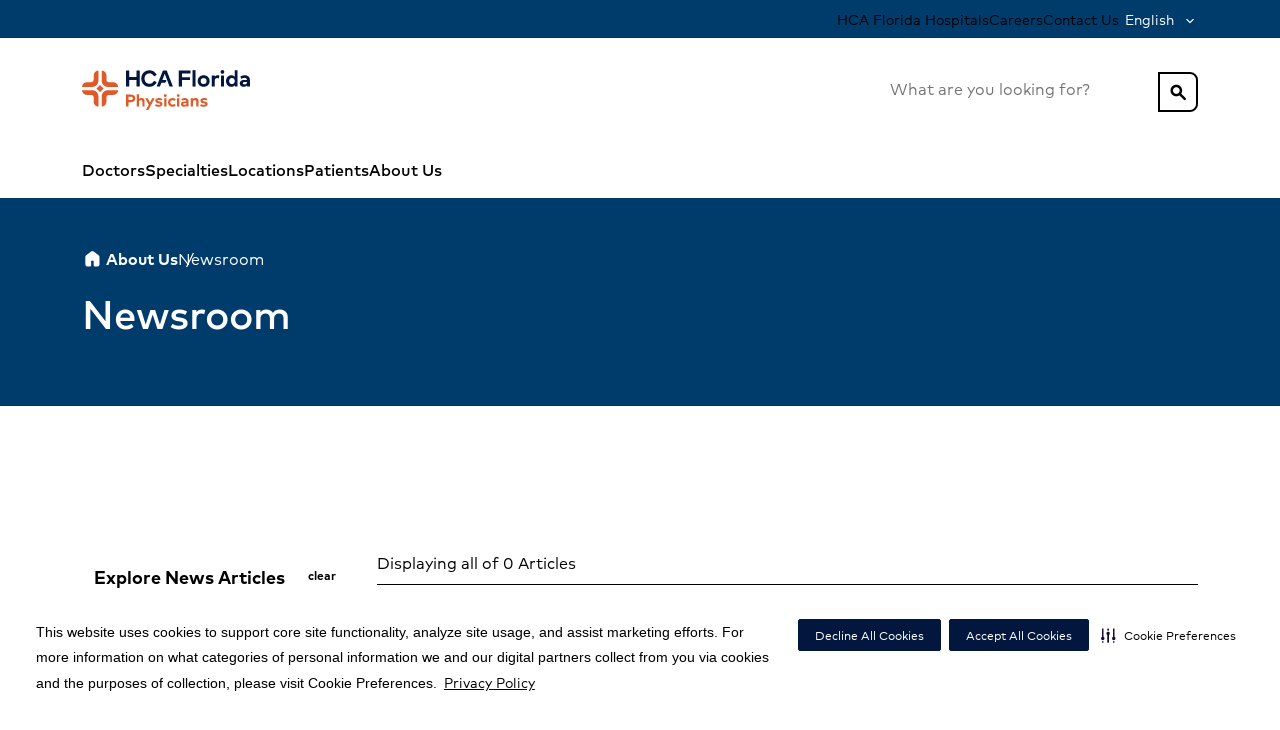

--- FILE ---
content_type: text/html; charset=utf-8
request_url: https://www.hcafloridaphysicians.com/about-us/newsroom
body_size: 23440
content:
<!DOCTYPE html><html lang="en-US"><head><meta charSet="utf-8"/><meta name="viewport" content="width=device-width"/><meta name="robots" content="follow, index"/><title>Newsroom | HCA Florida Physicians</title><link rel="canonical" href="https://www.hcafloridaphysicians.com/about-us/newsroom"/><link rel="alternate" hrefLang="en-US" href="https://www.hcafloridaphysicians.com/about-us/newsroom"/><link rel="alternate" hrefLang="x-default" href="https://www.hcafloridaphysicians.com/about-us/newsroom"/><link rel="shortcut icon" href="https://www.hcadam.com/api/public/content/eb4dd04f3072447280d1c6cf21419289?v=4b6211f0" type="image/x-icon"/><meta property="og:type" content="Website"/><meta property="og:site_name" content="HCA Florida Physicians"/><meta property="og:title" content="Newsroom | HCA Florida Physicians"/><meta property="og:url" content="/_site_Florida.Physicians/about-us/newsroom"/><meta name="VirtualFolder" content="/"/><script type="application/ld+json">{&quot;telephone&quot;:&quot;&quot;,&quot;faxNumber&quot;:&quot;&quot;,&quot;logo&quot;:{&quot;url&quot;:&quot;https://www.hcadam.com/api/public/content/0f3697e4e1a945d69b6d5745d580379b?v=b914af8b&quot;,&quot;@type&quot;:&quot;ImageObject&quot;},&quot;url&quot;:&quot;&quot;,&quot;contactPoint&quot;:[{&quot;@type&quot;:&quot;ContactPoint&quot;,&quot;telephone&quot;:&quot;&quot;,&quot;contactType&quot;:&quot;&quot;}],&quot;@context&quot;:&quot;https://schema.org&quot;,&quot;@type&quot;:&quot;MedicalOrganization&quot;,&quot;address&quot;:{&quot;@type&quot;:&quot;PostalAddress&quot;,&quot;addressLocality&quot;:&quot;Fort Lauderdale&quot;,&quot;addressRegion&quot;:&quot;FL&quot;,&quot;postalCode&quot;:&quot;33301&quot;,&quot;streetAddress&quot;:&quot;450 E Las Olas Blvd&quot;},&quot;image&quot;:&quot;&quot;,&quot;description&quot;:&quot;&quot;,&quot;name&quot;:&quot;&quot;,&quot;sameAs&quot;:&quot;&quot;}</script><meta content="DPjWtOHbl8J-Lsu4qyuu-eP3Zo3ryDUIrN1zqJBxkWA" name="google-site-verification"/><meta name="next-head-count" content="15"/><link data-next-font="" rel="preconnect" href="/" crossorigin="anonymous"/><link rel="preload" href="/_next/static/css/2855c5766d5238fc.css" as="style"/><link rel="stylesheet" href="/_next/static/css/2855c5766d5238fc.css" data-n-g=""/><link rel="preload" href="/_next/static/css/cd15cc5164f799f4.css" as="style"/><link rel="stylesheet" href="/_next/static/css/cd15cc5164f799f4.css" data-n-p=""/><noscript data-n-css=""></noscript><script defer="" nomodule="" src="/_next/static/chunks/polyfills-42372ed130431b0a.js"></script><script src="/_next/static/chunks/webpack-ba4b6ad9b60b8842.js" defer=""></script><script src="/_next/static/chunks/framework-e82a91356956e6c8.js" defer=""></script><script src="/_next/static/chunks/main-fe2bde6315187651.js" defer=""></script><script src="/_next/static/chunks/pages/_app-368cf66b8fed31fd.js" defer=""></script><script src="/_next/static/chunks/5b7c2c4b-b200461406bad826.js" defer=""></script><script src="/_next/static/chunks/634-51de2a5044762533.js" defer=""></script><script src="/_next/static/chunks/23-f1cb73c3d02449b1.js" defer=""></script><script src="/_next/static/chunks/pages/%5B%5B...path%5D%5D-46c1f7fb33e7fca9.js" defer=""></script><script src="/_next/static/CC9hDe3Fd-uA6QBvmRdxc/_buildManifest.js" defer=""></script><script src="/_next/static/CC9hDe3Fd-uA6QBvmRdxc/_ssgManifest.js" defer=""></script>
<script>(window.BOOMR_mq=window.BOOMR_mq||[]).push(["addVar",{"rua.upush":"false","rua.cpush":"false","rua.upre":"false","rua.cpre":"true","rua.uprl":"false","rua.cprl":"false","rua.cprf":"false","rua.trans":"SJ-a40384e1-531f-4378-9bc4-9f8f7d66d3d3","rua.cook":"true","rua.ims":"false","rua.ufprl":"false","rua.cfprl":"false","rua.isuxp":"false","rua.texp":"norulematch","rua.ceh":"false","rua.ueh":"false","rua.ieh.st":"0"}]);</script>
                              <script>!function(e){var n="https://s.go-mpulse.net/boomerang/";if("False"=="True")e.BOOMR_config=e.BOOMR_config||{},e.BOOMR_config.PageParams=e.BOOMR_config.PageParams||{},e.BOOMR_config.PageParams.pci=!0,n="https://s2.go-mpulse.net/boomerang/";if(window.BOOMR_API_key="EV5YA-CDQQL-QJXEK-JPR9X-69EVK",function(){function e(){if(!o){var e=document.createElement("script");e.id="boomr-scr-as",e.src=window.BOOMR.url,e.async=!0,i.parentNode.appendChild(e),o=!0}}function t(e){o=!0;var n,t,a,r,d=document,O=window;if(window.BOOMR.snippetMethod=e?"if":"i",t=function(e,n){var t=d.createElement("script");t.id=n||"boomr-if-as",t.src=window.BOOMR.url,BOOMR_lstart=(new Date).getTime(),e=e||d.body,e.appendChild(t)},!window.addEventListener&&window.attachEvent&&navigator.userAgent.match(/MSIE [67]\./))return window.BOOMR.snippetMethod="s",void t(i.parentNode,"boomr-async");a=document.createElement("IFRAME"),a.src="about:blank",a.title="",a.role="presentation",a.loading="eager",r=(a.frameElement||a).style,r.width=0,r.height=0,r.border=0,r.display="none",i.parentNode.appendChild(a);try{O=a.contentWindow,d=O.document.open()}catch(_){n=document.domain,a.src="javascript:var d=document.open();d.domain='"+n+"';void(0);",O=a.contentWindow,d=O.document.open()}if(n)d._boomrl=function(){this.domain=n,t()},d.write("<bo"+"dy onload='document._boomrl();'>");else if(O._boomrl=function(){t()},O.addEventListener)O.addEventListener("load",O._boomrl,!1);else if(O.attachEvent)O.attachEvent("onload",O._boomrl);d.close()}function a(e){window.BOOMR_onload=e&&e.timeStamp||(new Date).getTime()}if(!window.BOOMR||!window.BOOMR.version&&!window.BOOMR.snippetExecuted){window.BOOMR=window.BOOMR||{},window.BOOMR.snippetStart=(new Date).getTime(),window.BOOMR.snippetExecuted=!0,window.BOOMR.snippetVersion=12,window.BOOMR.url=n+"EV5YA-CDQQL-QJXEK-JPR9X-69EVK";var i=document.currentScript||document.getElementsByTagName("script")[0],o=!1,r=document.createElement("link");if(r.relList&&"function"==typeof r.relList.supports&&r.relList.supports("preload")&&"as"in r)window.BOOMR.snippetMethod="p",r.href=window.BOOMR.url,r.rel="preload",r.as="script",r.addEventListener("load",e),r.addEventListener("error",function(){t(!0)}),setTimeout(function(){if(!o)t(!0)},3e3),BOOMR_lstart=(new Date).getTime(),i.parentNode.appendChild(r);else t(!1);if(window.addEventListener)window.addEventListener("load",a,!1);else if(window.attachEvent)window.attachEvent("onload",a)}}(),"".length>0)if(e&&"performance"in e&&e.performance&&"function"==typeof e.performance.setResourceTimingBufferSize)e.performance.setResourceTimingBufferSize();!function(){if(BOOMR=e.BOOMR||{},BOOMR.plugins=BOOMR.plugins||{},!BOOMR.plugins.AK){var n="true"=="true"?1:0,t="cookiepresent",a="cj2ms7ixfuxck2loyujq-f-f73abc5d3-clientnsv4-s.akamaihd.net",i="false"=="true"?2:1,o={"ak.v":"39","ak.cp":"1339747","ak.ai":parseInt("806976",10),"ak.ol":"0","ak.cr":9,"ak.ipv":4,"ak.proto":"h2","ak.rid":"61952dd","ak.r":47342,"ak.a2":n,"ak.m":"dsca","ak.n":"essl","ak.bpcip":"18.116.201.0","ak.cport":49430,"ak.gh":"23.215.31.37","ak.quicv":"","ak.tlsv":"tls1.3","ak.0rtt":"","ak.0rtt.ed":"","ak.csrc":"-","ak.acc":"","ak.t":"1768867091","ak.ak":"hOBiQwZUYzCg5VSAfCLimQ==kBEx9jY3Ij1XoHr5MSs96OVt+nAVlatcvJKlxhvmbuCaibncTMXiaE5l4exXbU0+hcslDEN20939mKHDs7vFHnOZEGuf5lNdkCHzOfrrqZaLITUz97E/AEkL4IsXJ3NmabCn0I2g0CBC5pT1+3CB1f/6f9A4gx93PVDXbgd4RsXU9Rqui+T8uoarxk+a0NMlv7Iq9K3/DcbUzkbRZ0r2eL7ls0jftIDjUjAVy3EfrDgaW/rrtlEs6GPELqBzyDtk8w71mDpdIYk4KnkBRwz45Qer8AijfSH4Epz9mW8HP3GrpUZ0vyYJ5XaKpbeiUpcBKfDgI3SDaX5W9I2r/XQVYsQP5ON9qVAmu+AQV2DTr5Y5MnxprA+85Gg6AfSEwhcRP/m2L8hAisT9yKk9hCzTxeC0jFoHBWxzEPtk3F17Q7A=","ak.pv":"12","ak.dpoabenc":"","ak.tf":i};if(""!==t)o["ak.ruds"]=t;var r={i:!1,av:function(n){var t="http.initiator";if(n&&(!n[t]||"spa_hard"===n[t]))o["ak.feo"]=void 0!==e.aFeoApplied?1:0,BOOMR.addVar(o)},rv:function(){var e=["ak.bpcip","ak.cport","ak.cr","ak.csrc","ak.gh","ak.ipv","ak.m","ak.n","ak.ol","ak.proto","ak.quicv","ak.tlsv","ak.0rtt","ak.0rtt.ed","ak.r","ak.acc","ak.t","ak.tf"];BOOMR.removeVar(e)}};BOOMR.plugins.AK={akVars:o,akDNSPreFetchDomain:a,init:function(){if(!r.i){var e=BOOMR.subscribe;e("before_beacon",r.av,null,null),e("onbeacon",r.rv,null,null),r.i=!0}return this},is_complete:function(){return!0}}}}()}(window);</script></head><body><div id="__next"><!--$--><!--/$--><!--$--><!--/$--><!--$--><!--/$--><!--$--><!--/$--><a href="#maincontent" class="skip-to-content-button_skipToContentButton__Ttl5H position-absolute top-0 left-0 py-1 ms-2 d-none d-lg-inline-block neu-text-caption neu-link link-plain">Skip to Content</a><div class="prod-mode" data-theme="6A3D82FB6DD748F48DEED0AE3E3AF90D"><div id="neu-app" class="neu-app hydrated header-sticky footer-relative overflow-x-hidden"><!--$--><header id="neu-app-header" class="unit-header neu-bg-gray-0 d-flex flex-column z-layout" data-test-id="Header"><div class="d-none d-lg-block"><div class="d-none d-lg-flex neu-bg-main-80 w-full"><div class="container d-flex justify-content-between align-items-center flex-wrap"><div class="gap-4 d-flex flex-row align-items-center justify-content-end ms-auto"><a href="https://www.hcafloridahealthcare.com" class="py-1 link-plain neu-text-caption" target="">HCA Florida Hospitals</a><a href="https://careers.hcahealthcare.com/pages/physicians-and-advanced-practice-providers" class="py-1 link-plain neu-text-caption" target="">Careers</a><a href="https://www.hcafloridahealthcare.com/contact-us" class="py-1 link-plain neu-text-caption" target="">Contact Us</a><div class="neu-dropdown color-main size-sm color-white" id="dropdown-:Ra4qr6:"><button aria-controls="dropdown-:Ra4qr6:--menu" aria-haspopup="true" aria-expanded="false" aria-label="English" class="neu-dropdown--label" id="dropdown-:Ra4qr6:--label" role="button" type="button"><div class="label">English</div></button><div aria-hidden="true" aria-labelledby="dropdown-:Ra4qr6:--label" class="neu-dropdown--menu" id="dropdown-:Ra4qr6:--menu"><ul aria-labelledby="dropdown-:Ra4qr6:--label" class="dropdown-content"><li role="listitem"><a href="/es-US">Español</a></li></ul></div></div></div></div></div><div class="d-none d-lg-flex flex-row w-full py-3 min-h-52"><div class="container d-flex flex-row justify-content-between align-items-center"><div class="d-flex flex-column align-items-start"><a class="cdp-util-nav me-auto py-2 link-plain" href="/"><img alt="HCA Florida Physicians" width="" height="" class="h-20 max-w-208" loading="eager" src="https://www.hcadam.com/api/public/content/0f3697e4e1a945d69b6d5745d580379b?v=b914af8b"/></a></div><div class="d-flex flex-row gap-2 align-items-center"><div class="position-relative w-100 w-lg-auto"><div class="position-relative d-flex flex-column justify-content-center"><div aria-labelledby="site-search-header-second-line-label" class="neu-form neu-search color-main typeahead site-search _standaloneSearch_10kr5_2 _extendedDropdown_17k1l_1" role="searchbox"><label class="neu-form--label sr-only" id="site-search-header-second-line-label" for="site-search-header-second-line">What are you looking for?</label><div class="unit-wrapper"><input aria-describedby="site-search-typeahead-noresults site-search-typeahead-searchstatus" class="neu-form__native" id="site-search-header-second-line" name="site-search" placeholder="What are you looking for?" required="" type="search" autoComplete="off" role="combobox" aria-label="Results" aria-autocomplete="list" aria-haspopup="listbox" aria-controls="site-search-typeahead-listbox" aria-expanded="true" value=""/><div class="neu-search-clear-toggle"><button class="neu-search-clear" disabled="" tabindex="-1" type="button"><div class="sr-only">Clear</div></button></div></div><div class="neu-form--support" id="site-search-header-second-line-support"></div></div></div><button aria-labelledby="button-:R1a8qr6:--label" class="neu-button kind-primary color-main size-default position-absolute right-0 top-0 px-1 rounded-right duration-0 _standaloneButton_10kr5_37" id="button-:R1a8qr6:" role="button" type="button"><div id="button-:R1a8qr6:--label" class="button-text"><span class="neu-icon size-1x fill-on weight-400 neu-text-primary-60 size-1x" aria-label="search">search</span></div></button></div></div></div></div><div class="d-none d-lg-flex flex-row w-full justify-content-center align-items-center neu-bg-plain-0 neu-text-gray-90" aria-label="Mega menu"><ul class="container d-flex d-row align-items-center gap-5 neu-text-caption list-none main-menu"><li><a class="neu-button kind-primary color-main size-default cdp-global-nav" aria-labelledby="button-:R6cqr6:--label" id="button-:R6cqr6:" role="link" href="/physicians"><div id="button-:R6cqr6:--label" class="button-text">Doctors</div></a></li><li class="h-100"><button aria-labelledby="button-:R1acqr6:--label" class="neu-button kind-primary color-main size-default cdp-global-nav h-100" id="button-:R1acqr6:" role="button" type="button" aria-expanded="false" aria-haspopup="false" aria-controls="Specialties-menu"><div id="button-:R1acqr6:--label" class="button-text">Specialties</div></button><div class="position-absolute left-0 justify-content-center w-100 overflow-auto overflow-x-hidden max-h-50vh neu-bg-plain-0 border-top border-neu-gray-20 neu-text-gray-100 neu-elevation-1 d-none"><div class="d-flex flex-column container pt-5 gap-4 "><div class="d-flex flex-row justify-content-between"><a class="cdp-global-nav neu-link link-plain" href="/specialties"><h5 class="fw-bold neu-text-gray-100">Specialties</h5></a></div><div class="d-flex flex-row"><div class="position-relative d-flex flex-row col-4"><ul class="list-none p-0 d-flex flex-column gap-1"><li class="d-flex flex-column gap-2 w-fit"><a class="cdp-global-nav dropdown-item fw-bold neu-text-body neu-text-blue-60" href="/specialties/cardiology">Cardiology</a></li><li class="d-flex flex-column gap-2 w-fit"><a class="cdp-global-nav dropdown-item fw-bold neu-text-body neu-text-blue-60" href="/specialties/diabetes">Diabetes</a></li><li class="d-flex flex-column gap-2 w-fit"><a class="cdp-global-nav dropdown-item fw-bold neu-text-body neu-text-blue-60" href="/specialties/ear-nose-and-throat">Ear Nose and Throat</a></li><li class="d-flex flex-column gap-2 w-fit"><a class="cdp-global-nav dropdown-item fw-bold neu-text-body neu-text-blue-60" href="/specialties/gastroenterology">Gastroenterology</a></li><li class="d-flex flex-column gap-2 w-fit"><a class="cdp-global-nav dropdown-item fw-bold neu-text-body neu-text-blue-60" href="/specialties/mental-health-and-wellness">Mental Health and Wellness</a></li><li class="d-flex flex-column gap-2 w-fit"><a class="cdp-global-nav dropdown-item fw-bold neu-text-body neu-text-blue-60" href="/specialties/neurological-care">Neurological Care</a></li><li class="d-flex flex-column gap-2 w-fit"><a class="cdp-global-nav dropdown-item fw-bold neu-text-body neu-text-blue-60" href="/specialties/occupational-medicine">Occupational Medicine</a></li></ul></div><div class="position-relative d-flex flex-row col-4"><ul class="list-none p-0 d-flex flex-column gap-1"><li class="d-flex flex-column gap-2 w-fit"><a class="cdp-global-nav dropdown-item fw-bold neu-text-body neu-text-blue-60" href="/specialties/oncology">Oncology</a></li><li class="d-flex flex-column gap-2 w-fit"><a class="cdp-global-nav dropdown-item fw-bold neu-text-body neu-text-blue-60" href="/specialties/orthopedic-care">Orthopedic Care</a></li><li class="d-flex flex-column gap-2 w-fit"><a class="cdp-global-nav dropdown-item fw-bold neu-text-body neu-text-blue-60" href="/specialties/pediatrics">Pediatrics</a></li><li class="d-flex flex-column gap-2 w-fit"><a class="cdp-global-nav dropdown-item fw-bold neu-text-body neu-text-blue-60" href="/specialties/physical-therapy-and-rehabilitation">Physical Therapy and Rehabilitation</a></li><li class="d-flex flex-column gap-2 w-fit"><a class="cdp-global-nav dropdown-item fw-bold neu-text-body neu-text-blue-60" href="/specialties/primary-care">Primary Care</a></li><li class="d-flex flex-column gap-2 w-fit"><a class="cdp-global-nav dropdown-item fw-bold neu-text-body neu-text-blue-60" href="/specialties/pulmonary-care">Pulmonary Care</a></li><li class="d-flex flex-column gap-2 w-fit"><a class="cdp-global-nav dropdown-item fw-bold neu-text-body neu-text-blue-60" href="/specialties/senior-health">Senior Health</a></li></ul></div><div class="position-relative d-flex flex-row col-4"><ul class="list-none p-0 d-flex flex-column gap-1"><li class="d-flex flex-column gap-2 w-fit"><a class="cdp-global-nav dropdown-item fw-bold neu-text-body neu-text-blue-60" href="/specialties/sleep-disorders">Sleep Disorders</a></li><li class="d-flex flex-column gap-2 w-fit"><a class="cdp-global-nav dropdown-item fw-bold neu-text-body neu-text-blue-60" href="/specialties/spine-care">Spine Care</a></li><li class="d-flex flex-column gap-2 w-fit"><a class="cdp-global-nav dropdown-item fw-bold neu-text-body neu-text-blue-60" href="/specialties/surgery">Surgery</a></li><li class="d-flex flex-column gap-2 w-fit"><a class="cdp-global-nav dropdown-item fw-bold neu-text-body neu-text-blue-60" href="/specialties/transplant-services">Transplant Services</a></li><li class="d-flex flex-column gap-2 w-fit"><a class="cdp-global-nav dropdown-item fw-bold neu-text-body neu-text-blue-60" href="/specialties/urology">Urology</a></li><li class="d-flex flex-column gap-2 w-fit"><a class="cdp-global-nav dropdown-item fw-bold neu-text-body neu-text-blue-60" href="/specialties/weight-loss-surgery">Weight Loss Surgery - Bariatric Surgery</a></li><li class="d-flex flex-column gap-2 w-fit"><a class="cdp-global-nav dropdown-item fw-bold neu-text-body neu-text-blue-60" href="/specialties/womens-care">Women&#x27;s Care</a></li></ul></div></div><div class="flex-shrink-0 h-4"></div></div></div></li><li><a class="neu-button kind-primary color-main size-default cdp-global-nav" aria-labelledby="button-:Recqr6:--label" id="button-:Recqr6:" role="link" href="/locations"><div id="button-:Recqr6:--label" class="button-text">Locations</div></a></li><li class="h-100"><button aria-labelledby="button-:R1icqr6:--label" class="neu-button kind-primary color-main size-default cdp-global-nav h-100" id="button-:R1icqr6:" role="button" type="button" aria-expanded="false" aria-haspopup="false" aria-controls="Patients-menu"><div id="button-:R1icqr6:--label" class="button-text">Patients</div></button><div class="position-absolute left-0 justify-content-center w-100 overflow-auto overflow-x-hidden max-h-50vh neu-bg-plain-0 border-top border-neu-gray-20 neu-text-gray-100 neu-elevation-1 d-none"><div class="d-flex flex-column container pt-5 gap-4 "><div class="d-flex flex-row justify-content-between"><a class="cdp-global-nav neu-link link-plain" href="/patient-resources"><h5 class="fw-bold neu-text-gray-100">Patients</h5></a></div><div class="d-flex flex-row"><div class="position-relative d-flex flex-row col-4"><ul class="list-none p-0 d-flex flex-column gap-1"><li class="d-flex flex-column gap-2 w-fit"><a class="cdp-global-nav dropdown-item fw-bold neu-text-body neu-text-blue-60" href="/patient-resources/make-a-payment">Make a Payment</a></li><li class="d-flex flex-column gap-2 w-fit"><a class="cdp-global-nav dropdown-item fw-bold neu-text-body neu-text-blue-60" href="/patient-resources/managing-your-care-with-health-portal">Patient Portal</a></li><li class="d-flex flex-column gap-2 w-fit"><a class="cdp-global-nav dropdown-item fw-bold neu-text-body neu-text-blue-60" href="/patient-resources/medical-records">Medical Records</a></li></ul></div><div class="position-relative d-flex flex-row col-4"><ul class="list-none p-0 d-flex flex-column gap-1"><li class="d-flex flex-column gap-2 w-fit"><a class="cdp-global-nav dropdown-item fw-bold neu-text-body neu-text-blue-60" href="/patient-resources/medicare-annual-wellness-visits">Medicare Annual Wellness Visits</a></li><li class="d-flex flex-column gap-2 w-fit"><a class="cdp-global-nav dropdown-item fw-bold neu-text-body neu-text-blue-60" href="/patient-resources/patient-forms">Patient Forms</a></li></ul></div><div class="position-relative d-flex flex-row col-4"><ul class="list-none p-0 d-flex flex-column gap-1"><li class="d-flex flex-column gap-2 w-fit"><a class="cdp-global-nav dropdown-item fw-bold neu-text-body neu-text-blue-60" href="/patient-resources/patient-rights-and-responsibilities">Patient Rights and Responsibilities</a></li><li class="d-flex flex-column gap-2 w-fit"><a class="cdp-global-nav dropdown-item fw-bold neu-text-body neu-text-blue-60" href="/patient-resources/virtual-care-options">Virtual Care Options</a></li></ul></div></div><div class="flex-shrink-0 h-4"></div></div></div></li><li class="h-100"><button aria-labelledby="button-:R1mcqr6:--label" class="neu-button kind-primary color-main size-default cdp-global-nav h-100" id="button-:R1mcqr6:" role="button" type="button" aria-expanded="false" aria-haspopup="false" aria-controls="About Us-menu"><div id="button-:R1mcqr6:--label" class="button-text">About Us</div></button><div class="position-absolute left-0 justify-content-center w-100 overflow-auto overflow-x-hidden max-h-50vh neu-bg-plain-0 border-top border-neu-gray-20 neu-text-gray-100 neu-elevation-1 d-none"><div class="d-flex flex-column container pt-5 gap-4 "><div class="d-flex flex-row justify-content-between"><a class="cdp-global-nav neu-link link-plain" href="/about-us"><h5 class="fw-bold neu-text-gray-100">About Us</h5></a></div><div class="d-flex flex-row"><div class="position-relative d-flex flex-row col-4"><ul class="list-none p-0 d-flex flex-column gap-1"><li class="d-flex flex-column gap-2 w-fit"><a class="cdp-global-nav dropdown-item fw-bold neu-text-body neu-text-blue-60" href="/about-us/blog">Blog</a></li><li class="d-flex flex-column gap-2 w-fit"><a class="cdp-global-nav dropdown-item fw-bold neu-text-body neu-text-blue-60" href="/about-us/newsroom">Newsroom</a></li></ul></div><div class="position-relative d-flex flex-row col-4"><ul class="list-none p-0 d-flex flex-column gap-1"><li class="d-flex flex-column gap-2 w-fit"><a class="cdp-global-nav dropdown-item fw-bold neu-text-body neu-text-blue-60" href="/about-us/patient-stories">Patient Stories</a></li></ul></div><div class="position-relative d-flex flex-row col-4"><ul class="list-none p-0 d-flex flex-column gap-1"><li class="d-flex flex-column gap-2 w-fit"><a class="cdp-global-nav dropdown-item fw-bold neu-text-body neu-text-blue-60" href="/about-us/quality-initiative">Focused on Quality</a></li></ul></div></div><div class="flex-shrink-0 h-4"></div></div></div></li></ul></div></div><div class="d-lg-none flex-column d-flex"><div class="d-flex flex-column"><div class="d-flex flex-row align-items-center justify-content-between p-2 w-100 min-h-36"><button class="neu-icon--button neu-icon--button-plain d-flex flex-column gap-0 neu-text-plain-100 w-fit h-fit" aria-expanded="false" aria-haspopup="true"><span class="neu-icon size-2x fill-on weight-400 neu-text-primary-60 size-2x" aria-hidden="true">menu</span><span class="sr-only neu-text-plain-100">Menu</span></button><div class="d-flex flex-column align-items-center gap-1 text-center"><a class="cdp-util-nav undefined link-plain" href="/"><img alt="HCA Florida Physicians" width="" height="" class="h-20 max-w-100 px-3" loading="eager" src="https://www.hcadam.com/api/public/content/0f3697e4e1a945d69b6d5745d580379b?v=b914af8b"/></a></div><button class="neu-icon--button neu-icon--button-plain d-flex flex-column gap-0 neu-text-plain-100 w-fit h-fit" aria-expanded="false" aria-haspopup="true" aria-controls="mobile-header-search-dialog"><span class="neu-icon size-2x fill-on weight-400 neu-text-primary-60 size-2x" aria-hidden="true">search</span><span class="sr-only neu-text-plain-100">Search</span></button></div></div><div class="d-flex flex-row w-100 justify-content-center align-items-center"></div></div><div class="d-lg-none d-flex flex-column d-none"><div aria-modal="false" role="menu" class="w-100vw"><div class="w-100vw w-50vw-md h-100vh position-fixed left-0 top-0 neu-bg-plain-0 overflow-hidden pb-6 d-none"><div class="d-flex flex-column"><div class="d-flex flex-row align-items-center justify-content-between p-2 w-100 min-h-36"><button class="neu-icon--button neu-icon--button-plain d-flex flex-column gap-0 neu-text-plain-100 w-fit h-fit" aria-expanded="false" aria-haspopup="true"><span class="neu-icon size-2x fill-on weight-400 neu-text-primary-60 size-2x" aria-hidden="true">menu</span><span class="sr-only neu-text-plain-100">Menu</span></button><div class="d-flex flex-column align-items-center gap-1 text-center"><a class="cdp-util-nav undefined link-plain" href="/"><img alt="HCA Florida Physicians" width="" height="" class="h-20 max-w-100 px-3" loading="eager" src="https://www.hcadam.com/api/public/content/0f3697e4e1a945d69b6d5745d580379b?v=b914af8b"/></a></div><button class="neu-icon--button neu-icon--button-plain d-flex flex-column gap-0 neu-text-plain-100 w-fit h-fit" aria-expanded="false" aria-haspopup="true" aria-controls="mobile-header-search-dialog"><span class="neu-icon size-2x fill-on weight-400 neu-text-primary-60 size-2x" aria-hidden="true">search</span><span class="sr-only neu-text-plain-100">Search</span></button></div></div><div class="d-flex flex-column gap-1 h-100 overflow-y-scroll"><ul class="list-none w-100 ps-0 d-flex flex-column" aria-label="Mega menu" role="navigation"><li class="mb-0"><a class="w-100 d-flex flex-row align-items-center justify-content-between neu-text-plain-100 text-decoration-none ps-3 p-3 min-h-28 border-bottom border-neu-gray-10 border-top-0" href="/physicians"><div class="d-flex flex-row justify-content-start align-items-center w-100 gap-1"><span>Doctors</span></div></a></li><li class="mb-0"><button class="neu-link overflow-hidden px-0 w-100 d-flex flex-row align-items-center justify-content-between neu-text-plain-100 text-decoration-none ps-3 p-3 min-h-28 border-bottom border-neu-gray-10 border-top-0"><div class="d-flex flex-row justify-content-start align-items-center w-100 gap-1"><span>Specialties</span></div><span class="neu-icon size-2x fill-on weight-400 neu-text-primary-60 size-2x" aria-hidden="true">chevron_forward</span></button></li><li class="mb-0"><a class="w-100 d-flex flex-row align-items-center justify-content-between neu-text-plain-100 text-decoration-none ps-3 p-3 min-h-28 border-bottom border-neu-gray-10 border-top-0" href="/locations"><div class="d-flex flex-row justify-content-start align-items-center w-100 gap-1"><span>Locations</span></div></a></li><li class="mb-0"><button class="neu-link overflow-hidden px-0 w-100 d-flex flex-row align-items-center justify-content-between neu-text-plain-100 text-decoration-none ps-3 p-3 min-h-28 border-bottom border-neu-gray-10 border-top-0"><div class="d-flex flex-row justify-content-start align-items-center w-100 gap-1"><span>Patients</span></div><span class="neu-icon size-2x fill-on weight-400 neu-text-primary-60 size-2x" aria-hidden="true">chevron_forward</span></button></li><li class="mb-0"><button class="neu-link overflow-hidden px-0 w-100 d-flex flex-row align-items-center justify-content-between neu-text-plain-100 text-decoration-none ps-3 p-3 min-h-28 border-bottom border-neu-gray-10 border-top-0"><div class="d-flex flex-row justify-content-start align-items-center w-100 gap-1"><span>About Us</span></div><span class="neu-icon size-2x fill-on weight-400 neu-text-primary-60 size-2x" aria-hidden="true">chevron_forward</span></button></li></ul><ul class="list-none w-100 px-3" aria-label="" role="navigation"><li class="mb-0"><a href="https://www.hcafloridahealthcare.com" class="py-2" target="">HCA Florida Hospitals</a></li><li class="mb-0"><a href="https://careers.hcahealthcare.com/pages/physicians-and-advanced-practice-providers" class="py-2" target="">Careers</a></li><li class="mb-0"><a href="https://www.hcafloridahealthcare.com/contact-us" class="py-2" target="">Contact Us</a></li></ul><div class="border-top border-neu-gray-10"><button class="neu-link overflow-hidden px-0 w-100 d-flex flex-row align-items-center justify-content-between neu-text-plain-100 text-decoration-none ps-3 p-3 min-h-28 border-bottom border-neu-gray-10 border-top-0"><div class="d-flex flex-row justify-content-start align-items-center w-100 gap-1"><span>English</span></div><span class="neu-icon size-2x fill-on weight-400 neu-text-primary-60 size-2x" aria-hidden="true">chevron_forward</span></button></div></div><div class="d-flex flex-shrink-0 h-7"></div></div></div></div></header><!--/$--><div id="maincontent"><main id="neu-app-content" class="unit-content d-block"><!--$--><div data-test-id="OneColumnLayout"><!--$--><section class="position-relative _hideEmpty_1tz1r_13 w-100 d-flex py-6 neu-bg-main-80" data-test-id="PageTitleBannerLarge"><div class="container d-flex flex-column gap-5 gap-lg-7"><div class="container gx-0"><div class="row gx-0"><div aria-label="Breadcrumbs" role="navigation"><ol class="neu-breadcrumb d-none d-lg-flex breadcrumbs-light"><li class="breadcrumb-item"><a class="breadcrumb-link breadcrumb-icon" href="/about-us"><span class="neu-icon size-1x fill-on weight-400 neu-text-primary-60 size-1x" aria-label="About Us">home</span><div class="d-none d-md-inline-flex">About Us</div></a></li><li class="breadcrumb-item"><span class="breadcrumb-link" aria-current="page">Newsroom</span></li></ol></div><div class="col-12 py-1 pe-lg-3 px-lg-0"><h1 class="neu-display-1 pb-2 color-white fw-medium">Newsroom</h1></div></div></div></div></section><!--/$--><!--$--><section class="py-6 position-relative _hideEmpty_1tz1r_13" data-test-id="SectionBlock"><div class="container d-flex flex-column gap-5 gap-lg-7"><!--$--><!--/$--></div></section><!--/$--><!--$--><section class="py-6 neu-bg-plain-0 position-relative _hideEmpty_1tz1r_13 d-flex justify-content-center px-0" data-test-id="NewsListingSection"><div class="container row"><div class="col-lg-3 px-0 pe-lg-2"><div class="neu-bg-gray-0 p-1"><span aria-live="polite" aria-busy="true"><span class="react-loading-skeleton my-lg-2" style="width:150px">‌</span><br/></span></div></div><div class="pe-0 col-lg-9 ps-0 ps-lg-3"><div><span aria-live="polite" aria-busy="true"><span class="react-loading-skeleton" style="width:200px;height:20px">‌</span><br/></span><div class="w-100 border-top my-4 border-1 border-neu-gray-10 mb-4 mt-1"></div></div><div><div class="d-flex"><div class="col-2 pe-1"><span aria-live="polite" aria-busy="true"><span class="react-loading-skeleton" style="height:100px">‌</span><br/></span></div><div class="col-9"><span aria-live="polite" aria-busy="true"><span class="react-loading-skeleton" style="width:150px;height:20px">‌</span><br/></span><span aria-live="polite" aria-busy="true"><span class="react-loading-skeleton" style="height:20px">‌</span><br/><span class="react-loading-skeleton" style="height:20px">‌</span><br/><span class="react-loading-skeleton" style="height:20px">‌</span><br/></span></div></div><div class="w-100 border-top my-4 border-1 border-neu-gray-10 my-1"></div><div class="d-flex"><div class="col-2 pe-1"><span aria-live="polite" aria-busy="true"><span class="react-loading-skeleton" style="height:100px">‌</span><br/></span></div><div class="col-9"><span aria-live="polite" aria-busy="true"><span class="react-loading-skeleton" style="width:150px;height:20px">‌</span><br/></span><span aria-live="polite" aria-busy="true"><span class="react-loading-skeleton" style="height:20px">‌</span><br/><span class="react-loading-skeleton" style="height:20px">‌</span><br/><span class="react-loading-skeleton" style="height:20px">‌</span><br/></span></div></div><div class="w-100 border-top my-4 border-1 border-neu-gray-10 my-1"></div><div class="d-flex"><div class="col-2 pe-1"><span aria-live="polite" aria-busy="true"><span class="react-loading-skeleton" style="height:100px">‌</span><br/></span></div><div class="col-9"><span aria-live="polite" aria-busy="true"><span class="react-loading-skeleton" style="width:150px;height:20px">‌</span><br/></span><span aria-live="polite" aria-busy="true"><span class="react-loading-skeleton" style="height:20px">‌</span><br/><span class="react-loading-skeleton" style="height:20px">‌</span><br/><span class="react-loading-skeleton" style="height:20px">‌</span><br/></span></div></div><div class="w-100 border-top my-4 border-1 border-neu-gray-10 my-1"></div><div class="d-flex"><div class="col-2 pe-1"><span aria-live="polite" aria-busy="true"><span class="react-loading-skeleton" style="height:100px">‌</span><br/></span></div><div class="col-9"><span aria-live="polite" aria-busy="true"><span class="react-loading-skeleton" style="width:150px;height:20px">‌</span><br/></span><span aria-live="polite" aria-busy="true"><span class="react-loading-skeleton" style="height:20px">‌</span><br/><span class="react-loading-skeleton" style="height:20px">‌</span><br/><span class="react-loading-skeleton" style="height:20px">‌</span><br/></span></div></div><div class="w-100 border-top my-4 border-1 border-neu-gray-10 my-1"></div><div class="d-flex"><div class="col-2 pe-1"><span aria-live="polite" aria-busy="true"><span class="react-loading-skeleton" style="height:100px">‌</span><br/></span></div><div class="col-9"><span aria-live="polite" aria-busy="true"><span class="react-loading-skeleton" style="width:150px;height:20px">‌</span><br/></span><span aria-live="polite" aria-busy="true"><span class="react-loading-skeleton" style="height:20px">‌</span><br/><span class="react-loading-skeleton" style="height:20px">‌</span><br/><span class="react-loading-skeleton" style="height:20px">‌</span><br/></span></div></div><div class="w-100 border-top my-4 border-1 border-neu-gray-10 my-1"></div><div class="d-flex"><div class="col-2 pe-1"><span aria-live="polite" aria-busy="true"><span class="react-loading-skeleton" style="height:100px">‌</span><br/></span></div><div class="col-9"><span aria-live="polite" aria-busy="true"><span class="react-loading-skeleton" style="width:150px;height:20px">‌</span><br/></span><span aria-live="polite" aria-busy="true"><span class="react-loading-skeleton" style="height:20px">‌</span><br/><span class="react-loading-skeleton" style="height:20px">‌</span><br/><span class="react-loading-skeleton" style="height:20px">‌</span><br/></span></div></div><div class="w-100 border-top my-4 border-1 border-neu-gray-10 my-1"></div><div class="d-flex"><div class="col-2 pe-1"><span aria-live="polite" aria-busy="true"><span class="react-loading-skeleton" style="height:100px">‌</span><br/></span></div><div class="col-9"><span aria-live="polite" aria-busy="true"><span class="react-loading-skeleton" style="width:150px;height:20px">‌</span><br/></span><span aria-live="polite" aria-busy="true"><span class="react-loading-skeleton" style="height:20px">‌</span><br/><span class="react-loading-skeleton" style="height:20px">‌</span><br/><span class="react-loading-skeleton" style="height:20px">‌</span><br/></span></div></div><div class="w-100 border-top my-4 border-1 border-neu-gray-10 my-1"></div><div class="d-flex"><div class="col-2 pe-1"><span aria-live="polite" aria-busy="true"><span class="react-loading-skeleton" style="height:100px">‌</span><br/></span></div><div class="col-9"><span aria-live="polite" aria-busy="true"><span class="react-loading-skeleton" style="width:150px;height:20px">‌</span><br/></span><span aria-live="polite" aria-busy="true"><span class="react-loading-skeleton" style="height:20px">‌</span><br/><span class="react-loading-skeleton" style="height:20px">‌</span><br/><span class="react-loading-skeleton" style="height:20px">‌</span><br/></span></div></div><div class="w-100 border-top my-4 border-1 border-neu-gray-10 my-1"></div><div class="d-flex"><div class="col-2 pe-1"><span aria-live="polite" aria-busy="true"><span class="react-loading-skeleton" style="height:100px">‌</span><br/></span></div><div class="col-9"><span aria-live="polite" aria-busy="true"><span class="react-loading-skeleton" style="width:150px;height:20px">‌</span><br/></span><span aria-live="polite" aria-busy="true"><span class="react-loading-skeleton" style="height:20px">‌</span><br/><span class="react-loading-skeleton" style="height:20px">‌</span><br/><span class="react-loading-skeleton" style="height:20px">‌</span><br/></span></div></div><div class="w-100 border-top my-4 border-1 border-neu-gray-10 my-1"></div><div class="d-flex"><div class="col-2 pe-1"><span aria-live="polite" aria-busy="true"><span class="react-loading-skeleton" style="height:100px">‌</span><br/></span></div><div class="col-9"><span aria-live="polite" aria-busy="true"><span class="react-loading-skeleton" style="width:150px;height:20px">‌</span><br/></span><span aria-live="polite" aria-busy="true"><span class="react-loading-skeleton" style="height:20px">‌</span><br/><span class="react-loading-skeleton" style="height:20px">‌</span><br/><span class="react-loading-skeleton" style="height:20px">‌</span><br/></span></div></div><div class="w-100 border-top my-4 border-1 border-neu-gray-10 my-1"></div></div><div class="w-100 border-top my-4 border-1 border-neu-gray-10 d-none"></div></div></div></section><!--/$--></div><!--/$--><!--$--><!--/$--></main></div><div><footer id="neu-app-footer" class="unit-footer d-block"><!--$--><div data-test-id="Footer"><div class="d-flex flex-column flex-lg-row justify-content-center neu-bg-support-60 neu-text-plain-0 p-5"><div class="d-none"><div class="d-flex flex-column"><h4 class="mb-3 fw-bold text-center">Sign Up For Our Newsletter</h4><div class="d-flex flex-column flex-sm-row justify-content-center gap-2"><div class="position-relative w-160 mx-auto"><div class="neu-form neu-input type-email" aria-labelledby="input-:R64ur6:-label"><label class="neu-form--label" id="input-:R64ur6:-label" for="input-:R64ur6:">Enter your email address</label><input aria-labelledby="input-:R64ur6:-label" class="neu-form__native neu-text-plain-0 pe-6" required="" id="input-:R64ur6:" name="input-:R64ur6:" type="email" placeholder=" " pattern="[a-z0-9._%+-]+@[a-z0-9.-]+\.[a-z]{2,4}$"/><div class="neu-form--support" id="input-:R64ur6:-support"></div></div><button aria-labelledby="button-:Ra4ur6:--label" class="neu-button kind-primary color-main size-default max-h-fit position-absolute right-0 bottom-2 rounded-right w-1" id="button-:Ra4ur6:" role="button" type="button" aria-label="Submit Email"><div id="button-:Ra4ur6:--label" class="button-text"><span class="neu-icon size-1x fill-on weight-400 neu-text-primary-60 size-1x" aria-hidden="true">mail</span></div></button></div></div></div></div><div class="col-12 mt-5 mt-lg-0 position-relative"><div class="d-flex flex-column mb-3 align-items-center"><div class="d-flex gap-2"></div></div></div></div><div class="row pt-5 px-lg-5"><div class="col-12 d-flex flex-column justify-content-center flex-md-row gap-4 col-lg-12"><a class="cdp-util-nav d-flex justify-content-center link-plain" href="/"><img alt="HCA Florida Physicians" width="" height="" class="w-100 max-w-144 flex-grow-1" loading="eager" src="https://www.hcadam.com/api/public/content/0f3697e4e1a945d69b6d5745d580379b?v=b914af8b"/></a></div></div><div class="w-100 border-top my-4 border-2 border-neu-gray-10"></div><div class="row d-flex flex-column flex-md-row justify-content-between"><p class="col-12 col-lg-4 fw-bold mb-4 neu-text-caption text-center text-lg-start ps-md-4">Copyright 1999-2026 C-HCA, Inc.; All rights reserved.</p><div class="col-12 col-lg-8 d-flex flex-row flex-wrap gap-1 mb-4 justify-content-lg-end justify-content-center px-5"><a target="" class="neu-text-caption neu-text-blue-60" href="/legal/facial-covering-policy">Facial Covering Policy</a><span class="neu-text-gray-20 d-md-flex ">|</span><a href="http://www.hcafloridaphysicians.com/legal/privacy-policy#california-notice-at-collection" class="neu-text-caption neu-text-blue-60" target="">California Notice at Collection</a><span class="neu-text-gray-20 d-md-flex ">|</span><a href="http://www.hcafloridaphysicians.com/legal/surprise-billing-protections#right-to-receive-estimate" class="neu-text-caption neu-text-blue-60" target="">Right to Receive Estimate</a><span class="neu-text-gray-20 d-md-flex ">|</span><a target="" class="neu-text-caption neu-text-blue-60" href="/legal/terms-of-use">Terms of Use</a><span class="neu-text-gray-20 d-md-flex ">|</span><a target="" class="neu-text-caption neu-text-blue-60" href="/legal/notice-of-privacy-practices">Notice of Privacy Practices</a><span class="neu-text-gray-20 d-md-flex ">|</span><a target="" class="neu-text-caption neu-text-blue-60" href="/legal/privacy-policy">Privacy Policy</a><span class="neu-text-gray-20 d-md-flex ">|</span><a target="" class="neu-text-caption neu-text-blue-60" href="/legal/social-media-policy">Social Media Policy</a><span class="neu-text-gray-20 d-md-flex ">|</span><a target="" class="neu-text-caption neu-text-blue-60" href="/legal/acceptable-use-policy">Acceptable Use Policy</a><span class="neu-text-gray-20 d-md-flex ">|</span><a target="" class="neu-text-caption neu-text-blue-60" href="/legal/surprise-billing-protections">Surprise Billing</a><span class="neu-text-gray-20 d-md-flex ">|</span><a target="" class="neu-text-caption neu-text-blue-60" href="/legal/hca-nondiscrimination-notice">Nondiscrimination Notice</a><span class="neu-text-gray-20 d-md-flex ">|</span><a target="" class="neu-text-caption neu-text-blue-60" href="/legal/accessibility">Accessibility</a><span class="neu-text-gray-20 d-md-flex ">|</span><a target="" class="neu-text-caption neu-text-blue-60" href="/legal/responsible-disclosure">Disclosures</a><span class="neu-text-gray-20 d-md-flex ">|</span><button class="neu-link overflow-hidden px-0 f-cmp-cookie-pref-tab neu-text-caption neu-text-blue-60">Cookie Preferences</button></div></div></div><!--/$--></footer></div></div><div id="neu-portal-dialog" class="neu-live--panel neu-live--modal"></div><div id="neu-portal-action" class="neu-live--fab neu-live--snackbar"></div></div></div><script id="__NEXT_DATA__" type="application/json">{"props":{"pageProps":{"site":{"name":"Florida.Physicians","hostName":"www.hcafloridaphysicians.com|wwwprod104-hcafloridaphysicians-sitecore-cloud.dpxmedcity.net","language":"en-US"},"locale":"en-US","layoutData":{"sitecore":{"context":{"pageEditing":false,"site":{"name":"Florida.Physicians"},"pageState":"normal","language":"en-US","itemPath":"/about-us/newsroom","cookieConsentID":"94b1bb3b-f424-4e85-85be-facc2616fec8","marketContext":"Market","subMarketContext":"None","siteType":"Physicians","whitelistSettings":{"disclaimerTitle":"","disclaimerMessage":"","urls":[]},"classesAndEventsRedirectDomains":["www.tristarhealth.com","www.healthonecares.com","www.hcafloridahealthcare.com","www.hcavirginia.com","www.missionhealth.org","www.tridenthealthsystem.com","www.hcahoustonhealthcare.com","www.wesleymc.com","www.medicalcityhealthcare.com","www.hcamidwest.com","www.sahealth.com","www.stdavids.com","www.parkridgehealth.com","www.mountainstar.com","www.sunrisehealthinfo.com"],"breadcrumbs":[{"text":"About Us","href":"/about-us","isActive":false,"level":0,"children":[]}],"theme":{"id":"6a3d82fb-6dd7-48f4-8dee-d0ae3e3af90d","favicon":{"value":{"src":"https://www.hcadam.com/api/public/content/eb4dd04f3072447280d1c6cf21419289?v=4b6211f0","alt":"favicon","width":"","height":""}},"mainLogo":{"value":{"src":"https://www.hcadam.com/api/public/content/0f3697e4e1a945d69b6d5745d580379b?v=b914af8b","alt":"HCA Florida Physicians","width":"","height":""}},"smallLogo":{"value":{"src":"https://www.hcadam.com/api/public/content/1222a32d8412490790a28496bc72770f?v=5ba6aaf4","alt":"HCA Florida Physicians","width":"","height":""}},"entityBranding":{"id":"c03fe35e-1be2-86a8-142e-35f6f071e662","primaryDark":"#00558C","primaryDarker":"#03173E","primaryLight":"#BEDEEE","primaryLighter":"#E5F1F8","secondaryBase":"#BE552E","secondaryDark":"#BE552E","secondaryLight":"#ED8B00","primaryDarkerForMapIcons":"#03173E","secondaryDarkForMapIcons":"#BE552E","primaryDarkForButtons":"#00558C","secondaryDarkForButtons":"#BE552E","primaryLightForBackground":"#BEDEEE","primaryLighterForBackground":"#E5F1F8","primaryDarkForBackground":"#03173E","primaryDarkerForBackground":"#03173E","secondaryLightForBackground":"#ED8B00","footerLocationNameColor":"#992902"}}},"route":{"name":"newsroom","displayName":"newsroom","fields":{"id":"c26b250d-88a8-4ef9-ac5d-a053cc511bb9","canFollow":{"value":true},"combineSiteTitle":{"value":true},"browserTitle":{"value":"Newsroom"},"canIndex":{"value":true},"teaserTitle":{"value":"Newsroom"},"facets":[{"id":"c13ae9b0-f353-4e92-8618-c73f5b8e5e8f","url":"https://prod104-xsf.dpxmedcity.net/sitecore/system/Settings/Project/HCA/HUT/Facet-Options/News-Categories","name":"News Categories","displayName":"News Categories","fields":{"id":"c13ae9b0-f353-4e92-8618-c73f5b8e5e8f","facetTitle":{"value":"Explore by Topic"},"facetType":{"id":"1d6d81e8-8b65-4f73-a887-5fff99999959","url":"/sitecore/system/Settings/Project/HCA/HUT/Facet-Types/Link","name":"Link","displayName":"Link","fields":{"id":"1d6d81e8-8b65-4f73-a887-5fff99999959","typeName":{"value":"Link"}}},"facetAnyTitle":{"value":"Any Topic"},"sortByName":{"value":true},"indexField":{"value":"news_category_names_sm"}}},{"id":"34ae65ba-84f4-4509-816d-a75d2f046859","url":"https://prod104-xsf.dpxmedcity.net/sitecore/system/Settings/Project/HCA/HUT/Facet-Options/Facilities","name":"Facilities","displayName":"Facilities","fields":{"id":"34ae65ba-84f4-4509-816d-a75d2f046859","facetTitle":{"value":"Explore by Facilities"},"facetType":{"id":"1d6d81e8-8b65-4f73-a887-5fff99999959","url":"/sitecore/system/Settings/Project/HCA/HUT/Facet-Types/Link","name":"Link","displayName":"Link","fields":{"id":"1d6d81e8-8b65-4f73-a887-5fff99999959","typeName":{"value":"Link"}}},"facetAnyTitle":{"value":"Any Facility"},"sortByName":{"value":true},"indexField":{"value":"location_names_sm"}}},{"id":"c09e6e12-88af-4f76-bb80-34c7f651255b","url":"https://prod104-xsf.dpxmedcity.net/sitecore/system/Settings/Project/HCA/HUT/Facet-Options/News-Type","name":"News Type","displayName":"News Type","fields":{"id":"c09e6e12-88af-4f76-bb80-34c7f651255b","facetTitle":{"value":"News Type"},"facetType":{"id":"1d6d81e8-8b65-4f73-a887-5fff99999959","url":"/sitecore/system/Settings/Project/HCA/HUT/Facet-Types/Link","name":"Link","displayName":"Link","fields":{"id":"1d6d81e8-8b65-4f73-a887-5fff99999959","typeName":{"value":"Link"}}},"facetAnyTitle":{"value":"Any News Type"},"sortByName":{"value":true},"indexField":{"value":"newstype_s"}}},{"id":"1d2e92d7-f5c1-4393-8901-ac100fe3b437","url":"https://prod104-xsf.dpxmedcity.net/sitecore/system/Settings/Project/HCA/HUT/Facet-Options/Published-Year","name":"Published Year","displayName":"Published Year","fields":{"id":"1d2e92d7-f5c1-4393-8901-ac100fe3b437","facetTitle":{"value":"Explore by Year Published"},"facetType":{"id":"a6c4c0c5-fd9c-4a93-97e0-563bbf284ba2","url":"/sitecore/system/Settings/Project/HCA/HUT/Facet-Types/Dropdown","name":"Dropdown","displayName":"Dropdown","fields":{"id":"a6c4c0c5-fd9c-4a93-97e0-563bbf284ba2","typeName":{"value":"Dropdown"}}},"facetAnyTitle":{"value":"View All"},"sortByName":{"value":true},"indexField":{"value":"published_year_tl"}}}],"pageTitle":{"value":"Newsroom"},"navigationTitle":{"value":"Newsroom"},"showInMegaMenu":{"value":true}},"databaseName":"web","deviceId":"fe5d7fdf-89c0-4d99-9aa3-b5fbd009c9f3","itemId":"c26b250d-88a8-4ef9-ac5d-a053cc511bb9","itemLanguage":"en-US","itemVersion":1,"layoutId":"55a2003a-ef7c-41a8-a07e-dcbf38c7a1ee","templateId":"31382578-bc3d-4f8b-8f94-9fb02ba17737","templateName":"News Category Listing","placeholders":{"head":[{"uid":"dd59578b-1c44-487d-b0a2-960e24c211da","componentName":"Metadata","dataSource":"","fields":{"siteName":{"value":"HCA Florida Physicians"},"canonical":{"value":"https://www.hcafloridaphysicians.com/about-us/newsroom"},"alternates":{"value":[{"url":"https://www.hcafloridaphysicians.com/about-us/newsroom","hrefLang":"en-US"},{"url":"https://www.hcafloridaphysicians.com/about-us/newsroom","hrefLang":"x-default"}]},"marketPageBrowserTitle":{"value":"Newsroom"},"marketPageCombineSiteTitle":{"value":"1"},"preconnect":[""]}},{"uid":"a2b5145a-8ac7-4df4-832a-2ae67473b116","componentName":"OrganizationSchema","dataSource":"","fields":{"telephone":"","faxNumber":"","logo":{"url":"https://www.hcadam.com/api/public/content/0f3697e4e1a945d69b6d5745d580379b?v=b914af8b","@type":"ImageObject"},"url":"","contactPoint":[{"@type":"ContactPoint","telephone":"","contactType":""}],"@context":"https://schema.org","@type":"MedicalOrganization","address":{"@type":"PostalAddress","addressLocality":"Fort Lauderdale","addressRegion":"FL","postalCode":"33301","streetAddress":"450 E Las Olas Blvd"},"image":"","description":"","name":"","sameAs":""}},{"uid":"60b60bb2-6d6d-4ea6-964b-7d33e2cd9bc9","componentName":"AnalyticsContext","dataSource":"","fields":{"environment":"prod","page_type":"News Category Listing","line_of_business":"PSG","site_type":"Physician Practice","marketing_specialty":"Multiple","facility_division":"n/a","facility_group":"National","facility_city":"n/a","facility_state":"FL","facility_coid":"n/a","facility_market":"n/a","facility_name":"HCA Florida Physicians","hca_platform":"sitecore"}},{"uid":"55bc0c54-b373-49bb-880b-c8d9d6acc28c","componentName":"MetaElements","dataSource":"","fields":{"elements":[{"attributes":{"content":"DPjWtOHbl8J-Lsu4qyuu-eP3Zo3ryDUIrN1zqJBxkWA","name":"google-site-verification"},"tag":"meta","id":"5d86ebd3-2987-42bf-9e0f-05240809267c"},{"attributes":{"src":"https://core.secure.ehc.com/util/celebrus.js","integrity":"sha384-vQKW/vflzc4I645kmjG1TnzBfXFDy0tfBYcnGEeaDdm7bXTxu3zdgto0SZEkT+iv","crossorigin":"anonymous"},"tag":"script","id":"a402cb7d-5246-4715-991e-4970ba2ba107"}]}}],"header":[{"uid":"963ec778-98ed-4eea-b7fc-f1b5d3382c4b","componentName":"Header","dataSource":"","params":{"isSticky":"1"},"fields":{"site":{"alerts":[],"identity":{"id":"65f0b990-207c-4936-891f-aa7deb455c6e","siteName":{"value":"HCA Florida Physicians"}},"languages":{"id":"d4dbe918-4285-4ab8-bdb3-06bfa5c4c30d","languageSelection":[{"id":"cce3cf4c-33d6-4466-abde-f2b10b8b1332","url":"/Settings/Languages/English","name":"English","displayName":"English","fields":{"id":"cce3cf4c-33d6-4466-abde-f2b10b8b1332","friendlyName":{"value":"English"},"language":{"id":"4187d0c0-22cc-4e35-ad19-a55f4f4147f6","url":"/sitecore/system/Languages/en-US","name":"en-US","displayName":"en-US","fields":{"id":"4187d0c0-22cc-4e35-ad19-a55f4f4147f6","regionalIsoCode":{"value":"en-US"},"charset":{"value":"iso-8859-1"},"dictionary":{"value":"en-US.tdf"},"encoding":{"value":"utf-8"},"codePage":{"value":"65001"},"iso":{"value":"en"}}},"default":{"value":true}}},{"id":"01b3d635-44cd-41a7-9f91-02c0b12588f3","url":"/Settings/Languages/Espanol","name":"Espanol","displayName":"Español","fields":{"id":"01b3d635-44cd-41a7-9f91-02c0b12588f3","friendlyName":{"value":"Español"},"language":{"id":"e7dd07eb-31e8-4a08-b3ac-f662f79efa30","url":"/sitecore/system/Languages/es-US","name":"es-US","displayName":"es-US","fields":{"id":"e7dd07eb-31e8-4a08-b3ac-f662f79efa30","regionalIsoCode":{"value":"es-US"},"charset":{"value":"iso-8859-1"},"encoding":{"value":"utf-8"},"fallbackLanguage":{"value":"en-US"},"codePage":{"value":"65001"},"iso":{"value":"es"}}}}}]},"header":{"id":"9b6f8e35-3782-4743-b062-91a274d0206a","utilityMenu":{"id":"49434423-331a-40d4-b92b-cb0bc48c49f0","url":"/Settings/Header/Utility-Menu","name":"Utility Menu","displayName":"Utility Menu","fields":{"id":"49434423-331a-40d4-b92b-cb0bc48c49f0","menuLinks":[{"id":"0ee29caf-919f-483c-b027-9d9a2b2dfa75","url":"/Settings/Header/Utility-Menu/HCA-Florida","name":"HCA Florida","displayName":"HCA Florida","fields":{"id":"0ee29caf-919f-483c-b027-9d9a2b2dfa75","link":{"value":{"href":"https://www.hcafloridahealthcare.com","text":"HCA Florida Hospitals","linktype":"external","url":"https://www.hcafloridahealthcare.com","anchor":"","target":""}},"dropdownLinks":{"value":[]}}},{"id":"81454002-d3db-4af8-a4e6-97d486bdc03a","url":"/Settings/Header/Utility-Menu/Careers","name":"Careers","displayName":"Careers","fields":{"id":"81454002-d3db-4af8-a4e6-97d486bdc03a","link":{"value":{"href":"https://careers.hcahealthcare.com/pages/physicians-and-advanced-practice-providers","text":"Careers","linktype":"external","url":"https://careers.hcahealthcare.com/pages/physicians-and-advanced-practice-providers","anchor":"","target":""}},"dropdownLinks":{"value":[]}}},{"id":"ee614fe8-9797-4313-b53c-6b6b6091a180","url":"/Settings/Header/Utility-Menu/Contact-Us","name":"Contact Us","displayName":"Contact Us","fields":{"id":"ee614fe8-9797-4313-b53c-6b6b6091a180","link":{"value":{"href":"https://www.hcafloridahealthcare.com/contact-us","text":"Contact Us","linktype":"external","url":"https://www.hcafloridahealthcare.com/contact-us","anchor":"","target":""}},"dropdownLinks":{"value":[]}}}]}},"mainMenu":{"id":"1d744b52-5d4a-40be-a3e5-6d24fd390c7b","url":"/Settings/Header/Mega-Menu","name":"Mega Menu","displayName":"Mega Menu","fields":{"id":"1d744b52-5d4a-40be-a3e5-6d24fd390c7b","menuLinks":[{"id":"3a5cbcc6-1b43-44b9-bb70-74d02bca0e0f","url":"/Settings/Header/Mega-Menu/Doctors","name":"Doctors","displayName":"Doctors","fields":{"id":"3a5cbcc6-1b43-44b9-bb70-74d02bca0e0f","relatedContentType":{"id":"bb8d3322-e2a5-4fd5-8c9d-2930d06bb425","url":"/sitecore/system/Settings/Project/HCA/Common/Content-Types/Provider","name":"Provider","displayName":"Provider","fields":{"id":"bb8d3322-e2a5-4fd5-8c9d-2930d06bb425","typeName":{"value":"fadmaa"}}},"link":{"value":{"href":"/physicians","text":"Doctors","anchor":"","linktype":"internal","class":"","title":"","target":"","querystring":"","id":"{969E02D1-0E9A-4CFB-A67E-77B2393D9B40}"}}}},{"id":"b3dde189-f019-49ed-abdb-c5c38f012363","url":"/Settings/Header/Mega-Menu/Specialties","name":"Specialties","displayName":"Specialties","fields":{"id":"b3dde189-f019-49ed-abdb-c5c38f012363","includeChildren":{"value":true},"rootItem":{"id":"2089f925-f7fe-4872-9cf1-8f8994606276","url":"/specialties","name":"specialties","displayName":"specialties","fields":{"id":"2089f925-f7fe-4872-9cf1-8f8994606276","canFollow":{"value":true},"combineSiteTitle":{"value":true},"browserTitle":{"value":"Specialties"},"canIndex":{"value":true},"pageShortDescription":{"value":"Search by specialties and services by entering a condition, specialty, or service below."},"teaserTitle":{"value":"Specialties"},"pageTitle":{"value":"Find Care"},"navigationTitle":{"value":"Specialties"},"showInMegaMenu":{"value":true}}},"relatedContentType":{"id":"9f0aedda-5b8d-4772-ab40-55831584af5f","url":"/sitecore/system/Settings/Project/HCA/Common/Content-Types/Specialties","name":"Specialties","displayName":"Specialties","fields":{"id":"9f0aedda-5b8d-4772-ab40-55831584af5f","typeName":{"value":"find care"}}},"link":{"value":{"href":"/specialties","text":"Specialties","anchor":"","linktype":"internal","class":"","title":"","target":"","querystring":"","id":"{2089F925-F7FE-4872-9CF1-8F8994606276}"}}}},{"id":"45d9e474-21c8-42b3-8e37-97f8b8111099","url":"/Settings/Header/Mega-Menu/Locations","name":"Locations","displayName":"Locations","fields":{"id":"45d9e474-21c8-42b3-8e37-97f8b8111099","relatedContentType":{"id":"f78f7207-83ae-433a-862a-11675540979e","url":"/sitecore/system/Settings/Project/HCA/Common/Content-Types/Location-Information","name":"Location Information","displayName":"Location Information","fields":{"id":"f78f7207-83ae-433a-862a-11675540979e","typeName":{"value":"locations"}}},"link":{"value":{"href":"/locations","text":"Locations","anchor":"","linktype":"internal","class":"","title":"","target":"","querystring":"","id":"{F3467225-652C-4302-A4BF-A147004E66E5}"}}}},{"id":"433daa1d-6fea-4e7b-82f8-eed857ceff26","url":"/Settings/Header/Mega-Menu/Patients","name":"Patients","displayName":"Patients","fields":{"id":"433daa1d-6fea-4e7b-82f8-eed857ceff26","includeChildren":{"value":true},"rootItem":{"id":"a021f83d-31e8-4ee8-b834-a8f479c29ad1","url":"/patient-resources","name":"patient-resources","displayName":"patient-resources","fields":{"id":"a021f83d-31e8-4ee8-b834-a8f479c29ad1","canFollow":{"value":true},"combineSiteTitle":{"value":true},"browserTitle":{"value":"Patient Resources"},"canIndex":{"value":true},"teaserTitle":{"value":"Patient Resources"},"pageTitle":{"value":"Patient Resources"},"navigationTitle":{"value":"Patient Resources"},"showInMegaMenu":{"value":true}}},"relatedContentType":{"id":"fda3cbfe-5c27-464d-9d85-615ff533bd49","url":"/sitecore/system/Settings/Project/HCA/Common/Content-Types/Other","name":"Other","displayName":"Other","fields":{"id":"fda3cbfe-5c27-464d-9d85-615ff533bd49","typeName":{"value":"promoted content"}}},"link":{"value":{"href":"/patient-resources","text":"Patients","anchor":"","linktype":"internal","class":"","title":"","target":"","querystring":"","id":"{A021F83D-31E8-4EE8-B834-A8F479C29AD1}"}}}},{"id":"cf48990c-9bf5-4abf-bfd7-46b1fed0ea88","url":"/Settings/Header/Mega-Menu/About-Us","name":"About Us","displayName":"About Us","fields":{"id":"cf48990c-9bf5-4abf-bfd7-46b1fed0ea88","includeChildren":{"value":true},"rootItem":{"id":"69d93a45-427e-42cc-8614-68511fe31135","url":"/about-us","name":"about-us","displayName":"about-us","fields":{"id":"69d93a45-427e-42cc-8614-68511fe31135","canFollow":{"value":true},"combineSiteTitle":{"value":true},"browserTitle":{"value":"About Us"},"canIndex":{"value":true},"teaserTitle":{"value":"About Us"},"pageTitle":{"value":"About Us"},"navigationTitle":{"value":"About Us"},"showInMegaMenu":{"value":true}}},"relatedContentType":{"id":"fda3cbfe-5c27-464d-9d85-615ff533bd49","url":"/sitecore/system/Settings/Project/HCA/Common/Content-Types/Other","name":"Other","displayName":"Other","fields":{"id":"fda3cbfe-5c27-464d-9d85-615ff533bd49","typeName":{"value":"promoted content"}}},"link":{"value":{"href":"/about-us","text":"About Us","anchor":"","linktype":"internal","class":"","title":"","target":"","querystring":"","id":"{69D93A45-427E-42CC-8614-68511FE31135}"}}}}]}},"changeLocationModalDescription":{"value":"\u003cp\u003eExplore additional HCA locations. Please enter your location in order to sort by distance.\u003c/p\u003e\r\n\u003cp\u003eNote: \u003ca href=\"/\"\u003eAverage HCA ER wait times\u003c/a\u003e {timestamp}.\u003c/p\u003e"}},"megamenu":[{"relatedContent":"fadmaa","text":"Doctors","href":"/physicians"},{"links":[[{"text":"Cardiology","href":"/specialties/cardiology"},{"text":"Diabetes","href":"/specialties/diabetes"},{"text":"Ear Nose and Throat","href":"/specialties/ear-nose-and-throat"},{"text":"Gastroenterology","href":"/specialties/gastroenterology"},{"text":"Mental Health and Wellness","href":"/specialties/mental-health-and-wellness"},{"text":"Neurological Care","href":"/specialties/neurological-care"},{"text":"Occupational Medicine","href":"/specialties/occupational-medicine"}],[{"text":"Oncology","href":"/specialties/oncology"},{"text":"Orthopedic Care","href":"/specialties/orthopedic-care"},{"text":"Pediatrics","href":"/specialties/pediatrics"},{"text":"Physical Therapy and Rehabilitation","href":"/specialties/physical-therapy-and-rehabilitation"},{"text":"Primary Care","href":"/specialties/primary-care"},{"text":"Pulmonary Care","href":"/specialties/pulmonary-care"},{"text":"Senior Health","href":"/specialties/senior-health"}],[{"text":"Sleep Disorders","href":"/specialties/sleep-disorders"},{"text":"Spine Care","href":"/specialties/spine-care"},{"text":"Surgery","href":"/specialties/surgery"},{"text":"Transplant Services","href":"/specialties/transplant-services"},{"text":"Urology","href":"/specialties/urology"},{"text":"Weight Loss Surgery - Bariatric Surgery","href":"/specialties/weight-loss-surgery"},{"text":"Women's Care","href":"/specialties/womens-care"}]],"relatedContent":"find care","text":"Specialties","href":"/specialties"},{"relatedContent":"locations","text":"Locations","href":"/locations"},{"links":[[{"text":"Make a Payment","href":"/patient-resources/make-a-payment"},{"text":"Patient Portal","href":"/patient-resources/managing-your-care-with-health-portal"},{"text":"Medical Records","href":"/patient-resources/medical-records"}],[{"text":"Medicare Annual Wellness Visits","href":"/patient-resources/medicare-annual-wellness-visits"},{"text":"Patient Forms","href":"/patient-resources/patient-forms"}],[{"text":"Patient Rights and Responsibilities","href":"/patient-resources/patient-rights-and-responsibilities"},{"text":"Virtual Care Options","href":"/patient-resources/virtual-care-options"}]],"relatedContent":"promoted content","text":"Patients","href":"/patient-resources"},{"links":[[{"text":"Blog","href":"/about-us/blog"},{"text":"Newsroom","href":"/about-us/newsroom"}],[{"text":"Patient Stories","href":"/about-us/patient-stories"}],[{"text":"Focused on Quality","href":"/about-us/quality-initiative"}]],"relatedContent":"promoted content","text":"About Us","href":"/about-us"}],"search":{"id":"726d4704-5c53-4b72-8e17-4fb8bc49771b","searchBarPlaceholderText":{"value":"What are you looking for?"},"searchPage":{"id":"11372de5-d250-4f61-b2d5-c7d752563e01","url":"/search","name":"search","displayName":"search","fields":{"id":"11372de5-d250-4f61-b2d5-c7d752563e01","canFollow":{"value":true},"combineSiteTitle":{"value":true},"browserTitle":{"value":"Search"},"canIndex":{"value":true},"teaserTitle":{"value":"Search"},"pageTitle":{"value":"Search"},"navigationTitle":{"value":"Search"},"showInMegaMenu":{"value":true}}},"hideBlogs":{"value":true},"compliancePages":[{"id":"8cc8ba8b-da4e-4385-8af0-e5147624fd21","url":"/legal","name":"legal","displayName":"legal","fields":{"id":"8cc8ba8b-da4e-4385-8af0-e5147624fd21","canFollow":{"value":true},"combineSiteTitle":{"value":true},"browserTitle":{"value":"Legal"},"canIndex":{"value":true},"teaserTitle":{"value":"Legal"},"pageTitle":{"value":"Legal"},"navigationTitle":{"value":"Legal"},"showInMegaMenu":{"value":true}}},{"id":"c676c4d3-81ac-4541-8f43-d560ab605ec9","url":"/legal/facial-covering-policy","name":"facial-covering-policy","displayName":"facial-covering-policy","fields":{"id":"c676c4d3-81ac-4541-8f43-d560ab605ec9","browserTitle":{"value":"HCA Florida Healthcare Facial Covering Policy for Colleagues Patients and Visitors"},"treeSource":{"id":"6bcd114d-43ed-41aa-b14c-9e346ecfe64e","url":"/sitecore/content/Markets/Enterprise/Syndicated-Content/Home/Legal---Facial-Covering-Policy","name":"Legal - Facial Covering Policy","displayName":"Legal - Facial Covering Policy","fields":{"id":"6bcd114d-43ed-41aa-b14c-9e346ecfe64e","sites":{"value":"{4F2A4329-803B-4B98-B30F-EFA4D15FCDE2}"}}},"pageTitle":{"value":"HCA Florida Healthcare Facial Covering Policy for Colleagues Patients and Visitors"},"navigationTitle":{"value":"HCA Florida Healthcare Facial Covering Policy for Colleagues Patients and Visitors"}}},{"id":"192d39f3-0c5b-4e94-abd1-8bd850ee1e4b","url":"/legal/acceptable-use-policy","name":"acceptable-use-policy","displayName":"acceptable-use-policy","fields":{"id":"192d39f3-0c5b-4e94-abd1-8bd850ee1e4b","canFollow":{"value":true},"combineSiteTitle":{"value":true},"browserTitle":{"value":"Acceptable Use Policy for our Guest Wi-Fi Network"},"canIndex":{"value":true},"teaserTitle":{"value":"Acceptible Use Policy"},"pageTitle":{"value":"Acceptable Use Policy for our Guest Wi-Fi Network"},"navigationTitle":{"value":"Acceptable Use Policy for our Guest Wi-Fi Network"},"showInMegaMenu":{"value":true}}},{"id":"4ba85f5e-2f03-4277-b023-03c4781d9aef","url":"/legal/consumer-request-form","name":"consumer-request-form","displayName":"consumer-request-form","fields":{"id":"4ba85f5e-2f03-4277-b023-03c4781d9aef","canFollow":{"value":true},"combineSiteTitle":{"value":true},"browserTitle":{"value":"Consumer Request Form"},"canIndex":{"value":true},"metaDescription":{"value":"Looking to obtain a copy of your medical records? We allow California residents to obtain this information and more by filling out the Consumer Request Form."},"pageShortDescription":{"value":"Looking to obtain a copy of your medical records? We allow California residents to obtain a variety of information by filling out the Consumer Request Form. Please visit our website to find this form."},"pageTitle":{"value":"Consumer Request Form"},"navigationTitle":{"value":"Consumer Request Form"},"showInMegaMenu":{"value":true}}},{"id":"952c10e1-79bd-43bf-a58e-c63567bce72d","url":"/legal/responsible-disclosure","name":"responsible-disclosure","displayName":"responsible-disclosure","fields":{"id":"952c10e1-79bd-43bf-a58e-c63567bce72d","canFollow":{"value":true},"combineSiteTitle":{"value":true},"browserTitle":{"value":"Disclosures"},"canIndex":{"value":true},"teaserTitle":{"value":"Disclosure Statements"},"pageTitle":{"value":"Disclosures"},"navigationTitle":{"value":"Disclosures"},"showInMegaMenu":{"value":true}}},{"id":"04e82ed4-d568-4258-b443-88c349f5d95e","url":"/legal/hca-nondiscrimination-notice","name":"hca-nondiscrimination-notice","displayName":"hca-nondiscrimination-notice","fields":{"id":"04e82ed4-d568-4258-b443-88c349f5d95e","canFollow":{"value":true},"combineSiteTitle":{"value":true},"browserTitle":{"value":"Nondiscrimination Notice"},"canIndex":{"value":true},"teaserTitle":{"value":"Nondiscrimination Notice"},"pageTitle":{"value":"Nondiscrimination Notice"},"navigationTitle":{"value":"Nondiscrimination Notice"},"showInMegaMenu":{"value":true}}},{"id":"abf34753-3b8d-4aad-846c-8cb9b00daeb2","url":"/legal/notice-of-privacy-practices","name":"notice-of-privacy-practices","displayName":"notice-of-privacy-practices","fields":{"id":"abf34753-3b8d-4aad-846c-8cb9b00daeb2","canFollow":{"value":true},"combineSiteTitle":{"value":true},"browserTitle":{"value":"Notice of Privacy Practices"},"canIndex":{"value":true},"pageTitle":{"value":"Notice of Privacy Practices"},"navigationTitle":{"value":"Notice of Privacy Practices"},"showInMegaMenu":{"value":true}}},{"id":"bd3f3b9e-57f0-46c9-8b93-e65a0b2f02bc","url":"/legal/social-media-policy","name":"social-media-policy","displayName":"social-media-policy","fields":{"id":"bd3f3b9e-57f0-46c9-8b93-e65a0b2f02bc","canFollow":{"value":true},"combineSiteTitle":{"value":true},"browserTitle":{"value":"Social Media Policy"},"canIndex":{"value":true},"teaserTitle":{"value":"Social Media Policy"},"pageTitle":{"value":"Social Media Policy"},"navigationTitle":{"value":"Social Media Policy"},"showInMegaMenu":{"value":true}}},{"id":"57f9a84c-e9f2-464b-8ceb-5a0d80cce78e","url":"/legal/surprise-billing-protections","name":"surprise-billing-protections","displayName":"surprise-billing-protections","fields":{"id":"57f9a84c-e9f2-464b-8ceb-5a0d80cce78e","canFollow":{"value":true},"combineSiteTitle":{"value":true},"metaKeywords":{"value":"estimate, surprise billing, transparency, balance billing, out of network, price, pricing, good faith estimate, You have the right to receive a Good Faith Estimate explaining how much your medical care will cost, Your Rights and Protections Against Surprise Medical Bills"},"browserTitle":{"value":"Surprise Billing Protections"},"canIndex":{"value":true},"pageTitle":{"value":"Surprise Billing Protections"},"navigationTitle":{"value":"Surprise Billing Protections"},"showInMegaMenu":{"value":true}}},{"id":"97f41021-7c85-4de2-b451-7d7642198fc2","url":"/legal/terms-of-use","name":"terms-of-use","displayName":"terms-of-use","fields":{"id":"97f41021-7c85-4de2-b451-7d7642198fc2","canFollow":{"value":true},"combineSiteTitle":{"value":true},"browserTitle":{"value":"Terms of Use"},"canIndex":{"value":true},"teaserTitle":{"value":"Tems and Conditions"},"pageTitle":{"value":"Terms of Use"},"navigationTitle":{"value":"Terms of Use"},"showInMegaMenu":{"value":true}}},{"id":"a021f83d-31e8-4ee8-b834-a8f479c29ad1","url":"/patient-resources","name":"patient-resources","displayName":"patient-resources","fields":{"id":"a021f83d-31e8-4ee8-b834-a8f479c29ad1","canFollow":{"value":true},"combineSiteTitle":{"value":true},"browserTitle":{"value":"Patient Resources"},"canIndex":{"value":true},"teaserTitle":{"value":"Patient Resources"},"pageTitle":{"value":"Patient Resources"},"navigationTitle":{"value":"Patient Resources"},"showInMegaMenu":{"value":true}}},{"id":"fec076e6-4aae-4cdf-a11e-7da236d3243d","url":"/patient-resources/make-a-payment","name":"make-a-payment","displayName":"make-a-payment","fields":{"id":"fec076e6-4aae-4cdf-a11e-7da236d3243d","canFollow":{"value":true},"combineSiteTitle":{"value":true},"browserTitle":{"value":"Make a Payment"},"canIndex":{"value":true},"metaDescription":{"value":"Flexibility to pay online means it's easier to focus on what matters most: your health and wellness. Find multiple options to make payments and get help when you need it."},"pageShortDescription":{"value":"Flexibility to pay online means it's easier to focus on what matters most: your health and wellness. Find multiple options to make payments and get help when you need it."},"teaserTitle":{"value":"Make a Payment"},"pageTitle":{"value":"Make a Payment"},"navigationTitle":{"value":"Make a Payment"},"showInMegaMenu":{"value":true}}},{"id":"7ce40c14-b3f9-48c1-bf26-8371a2ae333a","url":"/patient-resources/managing-your-care-with-health-portal","name":"managing-your-care-with-health-portal","displayName":"patient-portal","fields":{"id":"7ce40c14-b3f9-48c1-bf26-8371a2ae333a","canFollow":{"value":true},"combineSiteTitle":{"value":true},"browserTitle":{"value":"Patient Portal"},"canIndex":{"value":true},"metaDescription":{"value":"Patient Portal facilitates better communication with your physician's office by providing convenient and secure access from the comfort and privacy of your home or office."},"pageShortDescription":{"value":"Patient Portal facilitates better communication with your physician's office by providing convenient and secure access from the comfort and privacy of your home or office."},"teaserTitle":{"value":"Managing Your Care with Patient Portal"},"teaserDescription":{"value":"Health Portal facilitates better communication with your physician's office by providing convenient and secure access from the comfort and privacy of your home or office."},"pageTitle":{"value":"Managing your care with patient portal"},"navigationTitle":{"value":"Patient Portal"},"showInMegaMenu":{"value":true}}},{"id":"238ecf02-e9b1-4079-a45a-41d74c931b41","url":"/patient-resources/medicare-annual-wellness-visits","name":"medicare-annual-wellness-visits","displayName":"medicare-annual-wellness-visits","fields":{"id":"238ecf02-e9b1-4079-a45a-41d74c931b41","canFollow":{"value":true},"combineSiteTitle":{"value":true},"browserTitle":{"value":"Medicare Annual Wellness Visits"},"canIndex":{"value":true},"metaDescription":{"value":"Your Annual Wellness Visit is a free benefit covered by Medicare. Learn more about this benefit."},"pageShortDescription":{"value":"Your Annual Wellness Visit is a free benefit covered by Medicare. Learn more about this benefit."},"teaserTitle":{"value":"Medicare Annual Wellness Visits"},"pageTitle":{"value":"Medicare Annual Wellness Visits"},"navigationTitle":{"value":"Medicare Annual Wellness Visits"},"showInMegaMenu":{"value":true}}},{"id":"933dc6dd-ea4f-41e4-9baf-7452cbf3a486","url":"/patient-resources/patient-forms","name":"patient-forms","displayName":"patient-forms","fields":{"id":"933dc6dd-ea4f-41e4-9baf-7452cbf3a486","canFollow":{"value":true},"combineSiteTitle":{"value":true},"browserTitle":{"value":"Patient Forms"},"canIndex":{"value":true},"metaDescription":{"value":"The need for medical care can interrupt the pattern of busy lives. That’s why we offer online tools that make it easier and convenient for you to access our healthcare services."},"pageShortDescription":{"value":"The need for medical care can interrupt the pattern of busy lives. That’s why we offer online tools that make it easier and convenient for you to access our healthcare services."},"teaserTitle":{"value":"Patient Forms"},"pageTitle":{"value":"Patient Forms"},"navigationTitle":{"value":"Patient Forms"},"showInMegaMenu":{"value":true}}},{"id":"60b3b4a8-209a-4ec1-92dc-cc0492dd94b8","url":"/patient-resources/patient-rights-and-responsibilities","name":"patient-rights-and-responsibilities","displayName":"patient-rights-and-responsibilities","fields":{"id":"60b3b4a8-209a-4ec1-92dc-cc0492dd94b8","canFollow":{"value":true},"combineSiteTitle":{"value":true},"browserTitle":{"value":"Patient Rights and Responsibilities"},"canIndex":{"value":true},"metaDescription":{"value":"This document will explain your patient rights and responsibilities. It is part of your patient registration and is an important part of your health care plan. "},"pageShortDescription":{"value":"This document will explain your patient rights and responsibilities. It is part of your patient registration and is an important part of your health care plan. "},"teaserTitle":{"value":"Patient Rights and Responsibilities"},"pageTitle":{"value":"Patient Rights and Responsibilities"},"navigationTitle":{"value":"Patient Rights and Responsibilities"},"showInMegaMenu":{"value":true}}},{"id":"35fd5970-e9d3-45ea-9db0-930ffcf3c7ff","url":"/patient-resources/virtual-care-options","name":"virtual-care-options","displayName":"virtual-care-options","fields":{"id":"35fd5970-e9d3-45ea-9db0-930ffcf3c7ff","canFollow":{"value":true},"combineSiteTitle":{"value":true},"browserTitle":{"value":"Virtual Care Options"},"canIndex":{"value":true},"metaDescription":{"value":"Get the care you need from the comfort of your own home. Find out more about our virtual visits."},"pageShortDescription":{"value":"Get the care you need from the comfort of your own home. Find out more about our virtual visits."},"teaserTitle":{"value":"Virtual Care Options"},"pageTitle":{"value":"Virtual Care Options"},"navigationTitle":{"value":"Virtual Care Options"},"showInMegaMenu":{"value":true}}}]}},"defaultRequest":{"page":1,"display":10,"site":"Florida.Physicians","pageId":"{C26B250D-88A8-4EF9-AC5D-A053CC511BB9}","marketedSecondaryTypes":"","filters":{"erfeed_s":["*"]}},"erWaitTime":{"displayViewAll":true,"individualErFeed":null,"marketedFacilityName":null}}}],"body":[{"uid":"ff558129-78b1-4730-b09f-0afc8a8efc83","componentName":"OneColumnLayout","dataSource":"","placeholders":{"col-top":[{"uid":"5d0144fb-59f1-493d-a3ac-747d26aa8f95","componentName":"PageTitleBannerLarge","dataSource":"","fields":{"id":"c26b250d-88a8-4ef9-ac5d-a053cc511bb9","canFollow":{"value":true},"combineSiteTitle":{"value":true},"browserTitle":{"value":"Newsroom"},"canIndex":{"value":true},"teaserTitle":{"value":"Newsroom"},"facets":[{"id":"c13ae9b0-f353-4e92-8618-c73f5b8e5e8f","url":"https://prod104-xsf.dpxmedcity.net/sitecore/system/Settings/Project/HCA/HUT/Facet-Options/News-Categories","name":"News Categories","displayName":"News Categories","fields":{"id":"c13ae9b0-f353-4e92-8618-c73f5b8e5e8f","facetTitle":{"value":"Explore by Topic"},"facetType":{"id":"1d6d81e8-8b65-4f73-a887-5fff99999959","url":"/sitecore/system/Settings/Project/HCA/HUT/Facet-Types/Link","name":"Link","displayName":"Link","fields":{"id":"1d6d81e8-8b65-4f73-a887-5fff99999959","typeName":{"value":"Link"}}},"facetAnyTitle":{"value":"Any Topic"},"sortByName":{"value":true},"indexField":{"value":"news_category_names_sm"}}},{"id":"34ae65ba-84f4-4509-816d-a75d2f046859","url":"https://prod104-xsf.dpxmedcity.net/sitecore/system/Settings/Project/HCA/HUT/Facet-Options/Facilities","name":"Facilities","displayName":"Facilities","fields":{"id":"34ae65ba-84f4-4509-816d-a75d2f046859","facetTitle":{"value":"Explore by Facilities"},"facetType":{"id":"1d6d81e8-8b65-4f73-a887-5fff99999959","url":"/sitecore/system/Settings/Project/HCA/HUT/Facet-Types/Link","name":"Link","displayName":"Link","fields":{"id":"1d6d81e8-8b65-4f73-a887-5fff99999959","typeName":{"value":"Link"}}},"facetAnyTitle":{"value":"Any Facility"},"sortByName":{"value":true},"indexField":{"value":"location_names_sm"}}},{"id":"c09e6e12-88af-4f76-bb80-34c7f651255b","url":"https://prod104-xsf.dpxmedcity.net/sitecore/system/Settings/Project/HCA/HUT/Facet-Options/News-Type","name":"News Type","displayName":"News Type","fields":{"id":"c09e6e12-88af-4f76-bb80-34c7f651255b","facetTitle":{"value":"News Type"},"facetType":{"id":"1d6d81e8-8b65-4f73-a887-5fff99999959","url":"/sitecore/system/Settings/Project/HCA/HUT/Facet-Types/Link","name":"Link","displayName":"Link","fields":{"id":"1d6d81e8-8b65-4f73-a887-5fff99999959","typeName":{"value":"Link"}}},"facetAnyTitle":{"value":"Any News Type"},"sortByName":{"value":true},"indexField":{"value":"newstype_s"}}},{"id":"1d2e92d7-f5c1-4393-8901-ac100fe3b437","url":"https://prod104-xsf.dpxmedcity.net/sitecore/system/Settings/Project/HCA/HUT/Facet-Options/Published-Year","name":"Published Year","displayName":"Published Year","fields":{"id":"1d2e92d7-f5c1-4393-8901-ac100fe3b437","facetTitle":{"value":"Explore by Year Published"},"facetType":{"id":"a6c4c0c5-fd9c-4a93-97e0-563bbf284ba2","url":"/sitecore/system/Settings/Project/HCA/HUT/Facet-Types/Dropdown","name":"Dropdown","displayName":"Dropdown","fields":{"id":"a6c4c0c5-fd9c-4a93-97e0-563bbf284ba2","typeName":{"value":"Dropdown"}}},"facetAnyTitle":{"value":"View All"},"sortByName":{"value":true},"indexField":{"value":"published_year_tl"}}}],"pageTitle":{"value":"Newsroom"},"navigationTitle":{"value":"Newsroom"},"showInMegaMenu":{"value":true}}},{"uid":"6e259fb7-85cb-4992-a62b-32aa7d3ca13c","componentName":"SectionBlock","dataSource":"","params":{"header":"h2","backgroundStyle":"gray"},"placeholders":{"section":[{"uid":"994ef5dc-05b6-4b93-a6ff-5b0e413b6f6b","componentName":"FeaturedNewsroomArticlesBlock","dataSource":""}]}}],"col-1":[],"aside":[],"col-bottom":[{"uid":"1ce9a3ed-a04a-4b2f-8c5f-b82d12e64dce","componentName":"NewsListingSection","dataSource":"","fields":{"defaultRequest":{"sort":"publishedon_tdt:desc","page":1,"display":10,"pageId":"{C26B250D-88A8-4EF9-AC5D-A053CC511BB9}"},"defaultResponse":{"siteName":"HCA Florida Physicians","query":"","page":{"current":1,"total":0,"start":0,"end":0},"total":0,"results":[]}}}]}},{"uid":"bd9b107a-940a-4b8a-8955-e5fae1aa8fd7","componentName":"Chatbot","dataSource":"","fields":{"clearstepLink":"","clearstepPageExclusions":[],"mammoPageInclusions":[],"mammoLink":"","podiumPageInclusions":[],"podiumLink":""}}],"footer":[{"uid":"8a29d949-20c4-4c2e-a49b-21c0131323fd","componentName":"Footer","dataSource":"","fields":{"site":{"identity":{"id":"65f0b990-207c-4936-891f-aa7deb455c6e","siteName":{"value":"HCA Florida Physicians"}},"footer":{"id":"19af4f42-ba4d-414a-ba57-ff25be9576a6","footerLinks":{"value":[]},"complianceLinks":{"value":[{"value":{"href":"/legal/facial-covering-policy","text":"Facial Covering Policy","linktype":"external","url":"/legal/facial-covering-policy","anchor":"","target":""}},{"value":{"href":"http://www.hcafloridaphysicians.com/legal/privacy-policy#california-notice-at-collection","text":"California Notice at Collection","linktype":"external","url":"www.hcafloridaphysicians.com/legal/privacy-policy#california-notice-at-collection","anchor":"","target":""}},{"value":{"href":"http://www.hcafloridaphysicians.com/legal/surprise-billing-protections#right-to-receive-estimate","text":"Right to Receive Estimate","linktype":"external","url":"www.hcafloridaphysicians.com/legal/surprise-billing-protections#right-to-receive-estimate","anchor":"","target":""}},{"value":{"href":"/legal/terms-of-use","text":"Terms of Use","linktype":"external","url":"/legal/terms-of-use","anchor":"","target":""}},{"value":{"href":"/legal/notice-of-privacy-practices","text":"Notice of Privacy Practices","linktype":"external","url":"/legal/notice-of-privacy-practices","anchor":"","target":""}},{"value":{"href":"/legal/privacy-policy","text":"Privacy Policy","linktype":"external","url":"/legal/privacy-policy","anchor":"","target":""}},{"value":{"href":"/legal/social-media-policy","text":"Social Media Policy","linktype":"external","url":"/legal/social-media-policy","anchor":"","target":""}},{"value":{"href":"/legal/acceptable-use-policy","text":"Acceptable Use Policy","linktype":"external","url":"/legal/acceptable-use-policy","anchor":"","target":""}},{"value":{"href":"/legal/surprise-billing-protections","text":"Surprise Billing","linktype":"external","url":"/legal/surprise-billing-protections","anchor":"","target":""}},{"value":{"href":"/legal/hca-nondiscrimination-notice","text":"Nondiscrimination Notice","linktype":"external","url":"/legal/hca-nondiscrimination-notice","anchor":"","target":""}},{"value":{"href":"/legal/accessibility","text":"Accessibility","linktype":"external","url":"/legal/accessibility","anchor":"","target":""}},{"value":{"href":"/legal/responsible-disclosure","text":"Disclosures","linktype":"external","url":"/legal/responsible-disclosure","anchor":"","target":""}}]},"newsletterActionUrl":{"value":{"href":"/newsletter/signup","text":"action","linktype":"external","url":"/newsletter/signup","anchor":"","target":""}},"newsletterPlaceholderText":{"value":"Enter your email address"},"newsletterTitle":{"value":"Sign Up For Our Newsletter"},"validationMessage":{"value":"Email is required"},"successMessage":{"value":"Thank you for your subscription"},"emailAddressFieldName":{"value":"field_114378466"},"enterpriseMarketingFieldName":{"value":"field_114378469"},"copyright":{"value":"Copyright 1999-2026 C-HCA, Inc.; All rights reserved."}}}}}]}}}},"dictionary":{"Locations.Search.Form.EnterCityOrZipCode":"Enter a city or zip code","PageContent.EventConfirmation.BackToRegistration":"Back to Registration","Common.Button.Search":"Search","Common.Links.LearnMore":"Learn More","PageContent.EventRegistration.Modal.Description":"Click continue and you will be taken to the payment website to complete your registration.","PageContent.EventRegistration.Modal.Title":"Continue to Payment website?","PageContent.EventRegistration.Modal.Continue":"Continue","PageContent.EventRegistration.Modal.Cancel":"Cancel","Search.Result.PreferredFacility":"You have selected {{preferredFacility}} as your preferred hospital, search results include this preference. If you would like to change your preferred hospital, you may do that within your MyHealthONE profile.","Search.Result.ResultsFacility":"for {{resultsFacility}} ","PageContent.EventRegistration.EarlyRegistrationDiscount":"Early Registration Discount","Locations.Search.BackToTop":"Back To Top","Locations.Search.HideFilters":"Hide Filters","Locations.Search.ShowFilters":"Show Filters","Locations.Map.ZoomInstructions":"Use ctrl + scroll to zoom the map","Search.EnterCityOrZipcode":"Enter a city or zip code","PageContent.EventRegistration.WaitlistConfirmedPageTitle":"Waitlist Confirmed","PageContent.EventConfirmation.YouWillReceiveAWaitlistemailShortly":"You'll receive a waitlist confirmation email shortly.","PageContent.EventConfirmation.YouAreOnTheWaitlist":"You're on the waitlist!","Search.EnterZipCodeAzure":"Enter a full 5-digit zip code","Search.Errors.EnterDateInTheNext3Years":"Please enter a date in the next 3 years","PageContent.EventRegistration.Errors.PleaseEnterValidZip":"Please enter a valid zipcode","Search.Errors.PleaseEnterDateAfterToday":"Please enter date after today's date","PageContent.EventRegistration.Errors.DateInTheFuture":"Date cannot be in the future","PageContent.PricingTransparency.DownloadLink":"Download file for the following locations\r\n","PageContent.EventRegistration.ReviewAndConfirmYourInformation":"Please review and confirm your information","PageContent.EventRegistration.Confirm":"Confirm","PageContent.EventRegistration.EnterValidEmployeeId":"Please enter a valid employee ID","PageContent.EventRegistration.ColleagueDiscount":"Colleague Discount","PageContent.EventRegistration.Errors.PleaseSelectTimeToAttend":"Please select a time to attend","PageContent.EventRegistration.SelectDateAndTime":"Select a date and time","PageContent.EventRegistration.PleaseSelectTime":"Please select a time you would like to attend","PageContent.EventRegistration.JoinWaitlist":"Join waitlist","Search.Result.Availability":"Availability","Search.Result.GetDirections":"Get directions","Search.Result.Instructor":"Instructor","PageContent.EventRegistration.PaymentCollectionMessage":"Payment will be collected on the next screen","PageContent.EventRegistration.TotalCost":"Total Cost","PageContent.EventRegistration.CostSummary":"Cost Summary","PageContent.EventRegistration.Attendee":"Attendee","PageContent.EventRegistration.Registration":"Registration","PageContent.EventRegistration.AllFieldsAreRequiredUnlessNotedAsOptional":"All fields are required unless noted as optional","Common.WithdrawRegistration.UnableToWithdrawTitle":"Unable to Withdraw Registration","Search.Result.WithdrawAlreadyRegistered":"Registration was previously withdrawn, you are no longer registered","PageContent.EventRegistration.Label.PhoneNumber":"Phone Number","PageContent.EventRegistration.Label.ContactPreference":"Contact Preference","PageContent.EventRegistration.Label.PhoneType":"Phone Type","PageContent.EventRegistration.Label.DateOfBirth":"Date of Birth","PageContent.EventRegistration.Label.Zip":"Zip","PageContent.EventRegistration.Label.State":"State","PageContent.EventRegistration.Label.HCAEmployeeID":"HCA Employee ID","PageContent.EventRegistration.Label.FirstName":"First Name","PageContent.EventRegistration.Label.AddressLine":"Address Line {{number}}","PageContent.EventRegistration.Label.LastName":"Last Name","PageContent.EventConfirmation.YourPaymentWasCanceled":"Your payment was canceled.","PageContent.EventConfirmation.UnableToRegister":"Unable to Register","PageContent.EventConfirmation.PrintClassDetails":"Print Class Details","PageContent.EventConfirmation.ConfirmationNumber":"Confirmation Number:","PageContent.EventRegistration.SelectPreference":"Select Preference","PageContent.EventConfirmation.PleaseSelectAnotherClass":"Please select another class or date to attend","PageContent.EventConfirmation.GoToClassesAndEvents":"Go to classess and events","PageContent.EventConfirmation.YouAreAllSetForYourClass":"You’re all set for your class, and you’ll receive a confirmation email shortly. If you change your mind, you can ","PageContent.EventRegistration.PaymentInformation":"Payment Information","PageContent.EventRegistration.ContinueToPayment":"Continue to Payment","PageContent.EventConfirmation.ThisClassIsNoLongerAvailable":"This class is no longer available and your payment was not accepted","PageContent.EventRegistration.ConfirmInformation":"Confirm Information","PageContent.EventConfirmation.AddToCalendar":"Add to Calendar","PageContent.EventConfirmation.ThankYouForRegistering":"Thank you for registering!","PageContent.EventConfirmation.WithdrawOnline":"withdraw online","PageContent.EventConfirmation.ViewAllClassesAndEvents":"View All Classes \u0026 Events","PageContent.EventRegistration.SelectPhoneType":"Select Phone Type","PageContent.EventRegistration.AttendeeInformation":"Attendee Information","PageContent.EventRegistration.PleaseSelectAnOption":"Please select an option","PageContent.EventConfirmation.NextStep":"Next Step","PageContent.EventConfirmation.YouWillReceiveAConfirmationEmailShortly":"You’ll receive a confirmation email shortly.","PageContent.EventConfirmation.AutomationPaid":"Automation Paid","PageContent.EventRegistration.Errors.PleaseEnterAValue":"Please enter a value","PageContent.EventRegistration.Error.PleaseEnterAValidPhoneNumber":"Please enter a valid phone number","PageContent.EventRegistration.Errors.ValueMustBeBetweenDigits":"Value must be between {{start}} and {{end}} digits in length","PageContent.EventRegistration.Errors.ValueMustBeBetween":"Value must be between {{start}} and {{end}} characters in length","PageContent.EventRegistration.Errors.PleaseSelectAState":"Please select a state","PageContent.EventRegistration.Errors.PleaseEnterAValidDateOfBirth":"Please enter a valid date of birth (MM/DD/YYYY)","PageContent.EventRegistration.NotifyMeAboutEvents":"Notify me about events, seminars or services","PageContent.EventRegistration.Error.ValueMustMatchEmailFormat":"Value must match email format of example@domain.com","PageContent.EventRegistration.Errors.SelectState":"Select state","Common.WithdrawRegistration.TotalRefund":"Total refund","Common.WithdrawRegistration.RefundPeriodMessage":"Your refund may take up to two weeks","Common.WithdrawRegistration.ViewAllButtonText":"View All Classes \u0026 Events","Common.WithdrawRegistration.WithdrawEmailMessage":"You’ll receive a confirmation email shortly.","Common.WithdrawRegistration.WithdrawSuccessMessage":"You’ve been withdrawn from this class!","Common.WithdrawRegistration.RefundSummary":"Refund Summary","Common.WithdrawRegistration.FormLabels.ConfirmationNumber":"Confirmation Number","Common.WithdrawRegistration.FormLabels.LastName":"Last Name","Common.WithdrawRegistration.FormLabels.FirstName":"First Name","Common.WithdrawRegistration.WithdrawalInfo":"After withdrawing, you will receive a full refund of the amount paid. Please note that all withdrawals are final and cannot be undone.","Search.Result.AlreadyRegistered":"Already registered?","Search.Result.Withdraw":"Withdraw","Common.WithdrawRegistration.WithdrawalUnsuccessfulMessage":"We couldn't find your registration. Please check the information is correct and try again.","Common.WithdrawRegistration.WithdrawRegistration":"Withdraw Registration","Search.Result.LookingForAnotherDate":"Looking for another date?","Search.Result.HideAdditionalDates":"Hide Additional Dates","Search.Result.ShowAdditionalDates":"Show {{sessionsCount}} Additional dates","Common.Register":"Register","Search.Result.RefundInformation":"Refund information","Search.Result.AvailableNow":"Available Now","Search.Result.AdditionalNotes":"Additional Notes","Common.Description":"Description","PageContent.LanguageToggle.Title":"Select Language","Header.ERWaitTimes.ERWaitTimes":"ER Wait Times","Header.ERWaitTimes.AsOfTime":"as of {{time}} {{timezone}}","Common.Links.ViewAll":"View All","Search.Content.SingleLocation":"Location","Search.NoResults.BrowseAllClasses":"Browse all classes","Search.NoResults.YouCanTrySearchingAgain":"You can try searching again or ","Search.NoResults.NoSearchMatching":"We didn't find anything matching your search","Search.Result.SpacesLeft":"{{remaining}} spaces left","Search.Result.SessionTypeClass":"{{sessionType}} Class","Search.Result.Alphabetically":"Alphabetically","Common.Date":"Date","Search.Result.DisplayingResults":"Displaying {{startResults}} - {{endResults}} of {{totalResults}} results","Search.Result.Results":"Results","PageContent.MediaGallery.Video":"Video","StateMap.ListingTagline":"Check their website","Locations.Facilities.PatientAccountCustomerServiceNumber":"Patient Account Customer Service Number","Locations.Facilities.PricingPhoneNumber":"Pricing Phone Number","Clockwise.UpdatedText":"Updated: \u003cstrong\u003e{{time}} {{timeZone}}\u003c/strong\u003e","Locations.Card.ComingSoon":"Coming Soon","Clockwise.PlaceInLine":"Patients in Line: \u003cstrong\u003e{{queue}}\u003c/strong\u003e","Locations.Card.VirtualVisit":"Virtual Visit","Locations.Card.Hours":"Hours","PageContent.DOTLocations.Cities":"Cities","PageContent.DOTLocations.City":"City","PageContent.DOTLocations.ClearAll":"Clear All","PageContent.DOTLocations.SelectAll":"Select All","PageContent.DOTLocations.CityState":"City, State","PageContent.DOTLocations.NoResults":"Sorry, no DOT locations could be found","PageContent.DOTLocations.SelectCityState":"Select City, State","PageContent.DOTLocations.SelectVisitDate":"Select Visit Date","PageContent.Chatbot.Restart":"Restart","News.RelatedNewsArticles":"Related Newsroom Articles","Specialties.Listing.Title":"All Florida Specialties","Search.Content.Locations":"Locations","Search.Content.PatientStories":"Patient Stories","Search.Content.PatientStory":"Patient Story","Search.Content.NewsArticles":"News Articles","Search.Content.ClassesAndEvents":"Classes and Events","Search.Content.BlogArticles":"Blog Articles","Locations.Card.Pm":"pm","Locations.Card.Am":"am","Locations.Card.CollapseHoursSection":"Close","Locations.Card.ExpandHoursSection":"See full hours","Common.Until":"until","Locations.Card.Days.Mon":"Mon: ","Locations.Card.Days.Thur":"Thur: ","Locations.Card.Days.Sun":"Sun: ","Locations.Card.Days.Wed":"Wed: ","Locations.Card.Days.Fri":"Fri: ","Locations.Card.Days.Sat":"Sat: ","Locations.Card.Days.Tue":"Tue: ","Locations.Card.24Hours":"24 Hours","Search.EnterZipCode":"Enter a zip code","Search.EnterLocation":"Enter a location","Search.EnterKeyword":"Enter a keyword","Search.Keyword":"Keyword","Search.Distance":"Distance","Search.Displaying":"Displaying","Header.ChangeLocation":"Change Location","Common.Search":"Search","Common.Locations":"Locations","Common.Location":"Location","Common.GetDirections":"Get Directions","Common.Find":"Find","Common.Enrollment":"Enrollment","Common.All":"All","Specialties.Listing.RelatedSpecialty":"related specialty","PageContent.InteriorNavigation.AccordionTitle":"Sub Menu","Locations.Listing.FacilityClusterIcon":"Cluster Facilities {{facilityCount}}","Locations.Listing.SingleFacilityIcon":"Open {{facilityName}} information","Search.Errors.SomethingWentWrong":"Something went wrong on our end. Please try again later","Search.Errors.UnexpectedError":"Unexpected Error","Search.Result.AriaLabels.AdditionalDates":"{{sessionCount}} Additional dates are available for {{eventName}}","Search.Result.AriaLabels.ViewDetails":"View Details for {{eventName}}","Locations.Search.NoResultSearchAreaDesc":"Please search a new area or enter a search criteria","Locations.Search.NoResultSearchAreaTitle":"We didn't find any facilities in the area","Locations.Map.SearchThisArea":"Search this area","Search.Result.AdditionalDates":"Additional Dates Available ({{sessionCount}})","PageContent.FlipCards.TapToFront":"Tap to see the front of the card","PageContent.FlipCards.ClickToFront":"Click to see the front of the card","Stories.ReadMore":"Read more about this story","CookieConsent.CookiePreferences":"Cookie Preferences","Common.Current":"Current","Alerts.Search.DateFrom":"Date From","Alerts.Search.LatestUpdate":"Latest Update","Alerts.Search.Status":"Status","Alerts.Search.FacilityType":"Facility Type","Alerts.Search.Facility":"Facility","PageContent.DisclaimerModal.Cancel":"Cancel","PageContent.DisclaimerModal.Continue":"Continue","Locations.Search.TryAgainRadius":"Please enter a new search expanding your distance","Locations.Search.NoResultRadius":"We didn't find a facility within {{radius}} miles of your location","PageContent.FlipCards.Click":"Click for more information","PageContent.FlipCards.Tap":"Tap for more information","Search.Errors.PleaseEnterNumber":"Please enter a number","PageContent.BMICalculator.Over":"Over","PageContent.BMICalculator.Under":"Under","PageContent.BMICalculator.Overweight":"Overweight","PageContent.BMICalculator.Underweight":"Underweight","PageContent.BMICalculator.Obese":"Obese","PageContent.BMICalculator.Healthy":"Healthy","PageContent.BMICalculator.Recalculate":"Recalculate","PageContent.BMICalculator.Calculate":"Calculate","PageContent.BMICalculator.Disclaimer":"Disclaimer","PageContent.BMICalculator.Weight":"Weight","PageContent.BMICalculator.Inches":"Inches","PageContent.BMICalculator.Feet":"Feet","PageContent.BMICalculator.Pounds":"Pounds","PageContent.BMICalculator.Height":"Height","Locations.Card.MainFacility":"Main Facility","Locations.Search.CurrentlyViewing":"Currently Viewing:","Search.Errors.InvalidSpecialCharacters":"Invalid special characters. Please try again","Header.Alerts.DismissAlerts":"Dismiss Alerts","Header.Alerts.Alerts":"Alerts","Locations.Search.Form.EnterFacilityName":"Enter facility name","Locations.Search.Form.SearchByFacilityName":"Search by facility name","PageContent.Clearstep.Open":"Check Symptoms and Find Care","PageContent.Clearstep.Restart":"Restart","Search.Result.Stories":"Stories","Locations.Search.ViewAllSpecialtyLocationsTitle":"View all {{specialty}} Locations","Locations.Search.ViewAllSpecialtyLocations":"View All Specialty Locations","Locations.Search.MoreDetails":"Enter more Details to see a list of locations","Locations.Search.ViewNearbyLocations":"View Nearby Locations","Locations.Search.SeeNearby":"If you would like to see nearby locations, please enter an address or zip code.","Accessibility.Form.SubmitButton":"Submit newsletter sign-up form","GME.Search.ShowingOf":"Showing {{number}} of {{total}} results for {{specialty}} {{program}}","Header.Search.Close":"Close search","Header.MegaMenu.NavLabel":"Mega menu","Header.MobileMenu.BackToLabel":"Back to {{customLabel}}","Stories.RelatedPatientStoriesPosts":"Related Stories","Locations.Card.GoToSpecialty":"Go to Specialty","CMP.ReturnToPreviousPage":"Back to previous page","Stories.Listing.FindAStory":"Find a Story","Stories.Listing.ExploreStories":"Explore Stories","Providers.Locations.Call":"Call","Locations.Map.ZoomOut":"Zoom out","Locations.Map.ZoomIn":"Zoom in","Locations.Facilities.SelectLocation":"Select location","Locations.Facilities.SelectFacility":"Select a facility","Locations.Facilities.CustomerServiceNumber":"Customer Service Number","Search.Result.ViewDetails":"View details","Search.Content.Title":"Showing {{contentType}} Matching \"{{keyword}}\"","Locations.Card.CovidVaccines":"COVID-19 Vaccines","PageContent.Newsletter.SubmissionSuccess":"You have successfully submitted your email address for the newsletter.","PageContent.Newsletter.InvalidEmailAddress":"Please enter a valid email address.","PageContent.Newsletter.SubmissionError":"There was an error trying to submit your email address. Please try again later.","Search.Errors.MaxLength":"The max length is {{length}} characters","Search.Errors.Required":"The field is required","Locations.Search.ViewAllPracticeLocations":"View All Practice Locations","Accessibility.Video.Play":"Play video","Locations.Card.ViewOnMap":"View on Map","Locations.Search.TryAgain":"Please enter a new search using more specific search criteria.","Locations.Search.NoResult":"We didn't find any facilities that matched your search","Search.NotFoundDescriptionWithLinks":"You can try again or choose a popular search term below.","Search.Result.DisplayingAll":"Displaying all","Locations.Card.WebCheckIn":"Web Check-In®","GME.Search.RemoveIcon":"remove {{specialty}}","GME.Search.FiltersTitle":"Selected filters","GME.Search.Showing":"Showing {{number}} results for {{specialty}} {{program}}","Locations.Card.Closed":"Closed","Locations.Card.TempClosed":"Temporarily Closed","Locations.Card.Open":"Open","Locations.Card.AverageERWait":"Average ER Wait","Locations.Search.Form.Sort.AZ":"A-Z","Locations.Listing.Showing":"Showing {{amount}} results sorted by","Providers.Locations.AdditionalLocations":"{{amount}} Additional Practice Locations","Providers.Locations.PrimaryPractice":"Primary Practice","Providers.Locations.PracticingLocations":"Practicing Locations","Providers.MakeAnAppointment":"Make an Appointment","Locations.Listing.List":"List","Locations.Listing.Map":"Map","Search.Labels.EnterLocation":"Enter a Location","Providers.Search.Placeholders.LookingForKeyword":"Enter a specialty, condition or treatment","Providers.Search.Placeholders.LookingForKeywordPractice":"Enter a provider, condition or treatment","Locations.Search.Form.FindNearest":"Find Nearest","Providers.Search.ResultsTitle":"Are you looking for a doctor?","Providers.Search.ResultsDescription":"To further refine your search please view your results in our Find a Doctor section.","Providers.Search.Results.Button":"View Physician Results","Accessibility.Form.ClearButton":"clear","Accessibility.Form.Clear":"Clear","Search.Result.NoKeyword":"No keyword matches found","Search.Content.Practice":"Practice","Search.Content.Providers":"Doctors","Header.ERWaitTimes.Timestamp":"as of {{time}} {{timezone}} on {{date}}","Header.ERWaitTimes.ModalTitle":"Average ER Wait Times","Search.Sort":"Sort By","Common.Home":"Home","Common.Contact":"Contact","Common.Back":"Back","Common.Phone":"Phone","Common.Email":"Email","Common.Cell":"Cell","Common.Work":"Work","Common.Results":"results","Search.Filter.ClearLocation":"Clear Location","Search.Filter.Apply":"Apply","Search.Filter.Radius":"Radius","GME.Search.SelectSpecialty":"Select one or multiple specialties","GME.Search.ChooseSpecialty":"Choose a specialty","GME.Search.AreYouInterested":"Which are you interested in?","GME.Search.Title":"View Residencies \u0026 Fellowships ","Locations.Errors.AllowAccess":"Allow location access in your browser's settings or enter a zip code.","Locations.Errors.GeolocationNotSupportedError":"Geolocation is not supported by this browser.","Locations.Errors.GeolocationError":"An error occurred while retrieving location.","Locations.Errors.CantFindLocation":"Your location could not be automatically determined at this time. Please enter a zip code.","CMP.Published":"Published","CMP.RelatedCategories":"Related Сategories","CMP.Share":"Share","Search.NotFoundDescription":"You can try again or choose a popular search term below.","Search.NotFoundHeadline":"We didn't find anything matching \"{{query}}\"","News.Listing.ViewAll":"View All","News.Listing.ExploreNewsArticles":"Explore News Articles","News.Listing.ExploreByYearPublished":"Year Published","News.Listing.ExploreByKeyword":"Explore by Keyword","Header.MobileMenu.BackLabel":"Back to Menu","Providers.RelatedProviders.PracticeProvidersResult":"Practice Providers","Providers.RelatedProviders.ViewingResult":"Viewing","Locations.Search.Form.Filter.AllSpecialtyPlaceholder":"All specialty, subspecialty types","Locations.Search.Form.Filter.FilterCloseLabel":"Close Filter","Locations.Search.Form.Filter.SpecialtyShowAll":"Show any specialties","Locations.Search.Form.Filter.OpenFacilitiesLabel":"Show only open facilities","Locations.Search.Form.Filter.FacilityShowAll":"Show all facility types","Locations.Search.Form.Filter.Filters":"Filters","Locations.Search.Form.Filter.SpecialtyLabel":"Filter by speciality","Locations.Search.Form.Filter.FacilityTypeLabel":"Filter by facility type","Locations.Search.Form.Filter.FilterLabel":"Filter","Search.Content.Other":"Other Content","Search.Content.NewsArticle":"News Article","Search.Content.BlogArticle":"Blog Article","Search.Content.ClassTopic":"Class Topic","Search.Content.ClassesAmpEvents":"Classes \u0026 Events","Search.Content.Specialties":"Specialties","Search.Content.Specialty":"Specialty","Locations.Listing.LocationSpecialtyTitle":"{{specialty}} Locations Near \"{{location}}\"","Locations.Listing.SpecialtyTitle":"Our {{specialty}} Locations","Blogs.RelatedBlogPosts":"Related Blog Posts","Common.More":"more","Common.Show":"Show","Common.Less":"Less","Search.Result.ExploreBlogArticles":"Explore Blog Articles","Search.Result.FindAnArticle":"Find an Article","Common.Of":"of","Search.Result.Articles":"Articles","Locations.Card.GoToWebsite":"Go to Website","Locations.Card.OfficeHours":"Office Hours","Locations.Card.PhoneNumber":"Phone","Locations.Card.Address":"Address","Locations.Search.Form.FindButton":"Find Locations","Locations.Search.Form.EnterLocationPlaceholder":"Enter a zip code, city or address","Locations.Search.Form.FacilityTypes":"All facility types","Search.Labels.LookingFor":"What are you looking for?","Common.Button.SearchByKeyword":"Search by Keyword","PageContent.MediaGallery.Videos":"Videos","PageContent.MediaGallery.Photos":"Photos","PageContent.MyHealthOne.Download":"Download the MyHealthOne app on the ","PageContent.MediaGallery.Showing":"Showing","Locations.Search.Form.UseMyLocation":"Use my location","Specialties.Listing.RelatedSpecialties":"related specialties","Specialties.Listing.Related":"Related","Common.Links.ReadMore":"Read More","Header.UtilityMenu.Menu":"Menu","Common.Modal.Close":"Close","Locations.About.ParkingAndTransportation":"Parking \u0026 Transportation","Locations.About.DiscoverMore":"Discover More","Common.Or":"Or","Accessibility.SkipToContentLabel":"Skip to Content","Header.UtilityMenu.BackLabel":"Return to ","Header.ERWaitTimes.MarketLabel":"Average ER wait as of","Header.ERWaitTimes.SiteLabel":"View ER Wait Times","Specialties.IconText.SubmitSearch":"Submit search","Specialties.Placeholders.SpecialtySearch":"Enter a condition, specialty or treatment","Search.Labels.EnterZip":"Enter a Zip Code","Search.Placeholders.EnterZip":"Enter a zip code","Locations.Search.EnterCriteria":"Please enter search criteria in order to view your results","GME.Search.DidntFindAnything":"We didnt find anything","GME.Search.SomethingWrong":"Oops, something went wrong!","GME.Card.PositionsAccepted":"{{positions}} Positions Accepted","GME.Card.ContactUs":"Contact Us With Questions","Locations.Card.GoTo":"Go to","Locations.Card.GoToOfficeDetails":"Go to Office Details","GME.Search.All":"All","Locations.Search.SeeMoreLocations":"See More Locations","Locations.Search.FoundMoreLocations":"We found more than 20 locations who offer this specialty. To see those close to you, enter a zip code.","Locations.Search.SeeLessLocations":"See fewer","PageContent.SearchResult.Displaying":"Displaying","Stories.ReturnToPatientStories":"Return to Stories","Common.Calendar.SelectedDate":"Selected date is {{date}}","Common.Calendar.PreviousYears":"Previous {{years}} years","Common.Calendar.PreviousYear":"Previous year","Common.Calendar.PreviousMonth":"Previous month","Common.Calendar.NextYears":"Next {{years}} years","Common.Calendar.NextYear":"Next year","Common.Calendar.NextMonth":"Next month","Common.Calendar.ChooseYear":"Choose a year","Common.Calendar.ChooseDate":"Choose a date","Common.Calendar.ChooseMonth":"Choose a month","Providers.Listing.All":"All","Accessibility.Icons.Clock":"clock","Accessibility.Icons.Telephone":"telephone","Locations.Listing.ChangeLocationTitle":"Change Location","Accessibility.Icons.MapMarker":"map marker","Locations.Search.Form.EnterLocationRequiredErrorMessage":"Location field required","Locations.About.COVID19Vaccines":"COVID-19 Vaccines","Locations.Listing.ERWaitTimes":"are as of {{time}} {{timezone}} on {{date}}","Locations.Card.ShowMore":"Show More","Locations.Search.Form.Sort.Distance":"Distance","Locations.Search.Form.FindButtonSingular":"Find","Search.Placeholders.LookingForKeyword":"Enter a specialty, condition or treatment","Providers.Search.Placeholders.EnterLocationZip":"Enter a zip code","Search.Placeholders.EnterLocationZip":"Enter an address or zip code","Search.SubmitButton":"Search","Providers.Search.SubmitButton":"Find Doctors","Search.ZipCodeRequiredErrorMessage":"Address or zip code required","GME.Fellowships":"Fellowships","GME.Residencies":"Residencies","Header.ERWaitTimes.Sort.ERWaitTimeLong":"Longest ER Wait Time","Header.ERWaitTimes.Sort.ERWaitTimeShort":"Shortest ER Wait Time","Header.ERWaitTimes.Sort.NameZA":"Name Z-A","Header.ERWaitTimes.Sort.NameAZ":"Name A-Z","Common.Shorthand.Hours":"hrs","Common.Shorthand.Minutes":"min","Common.Distance.Miles":"miles","Search.Filter.Location":"Location","GME.Search.Search":"Search","Common.Button.Find":"Find","Providers.Search.ZipCodeRequiredErrorMessage":"Zip code required","Locations.Search.Form.EnterLocationZipPlaceholder":"Enter a zip code","CMP.HCAFloridaHealthcare":"HCA Florida Healthcare","CMP.Location":"Location","Locations.Search.Form.Filter.DistanceLabel":"Distance","Locations.Search.Form.Title":"Locations","Search.Placeholders.KeywordSearch":"Enter a keyword","Search.Content.Location":"Location","News.ReturnToNewsroom":"Return to Newsroom","Blogs.ReturnToBlogHome":"Return to Healthy Living Blog Home","Search.Result.ExploreBy":"Explore by","Search.Result.Displaying":"Displaying","Locations.Card.GetDirections":"Get directions","Locations.Search.Form.EnterLocationLabel":"Enter a Location","PageContent.MediaGallery.Photo":"Photo","Locations.About.GetDirections":"Get Directions","Common.Links.Download":"Download","Header.Location.ChangeLocationLabel":"Change Location"},"headLinks":[],"componentProps":{}},"__N_SSG":true},"page":"/[[...path]]","query":{"path":["_site_Florida.Physicians","about-us","newsroom"]},"buildId":"CC9hDe3Fd-uA6QBvmRdxc","isFallback":false,"isExperimentalCompile":false,"gsp":true,"locale":"en-US","locales":["en-US","es-US"],"defaultLocale":"en-US","scriptLoader":[]}</script></body></html>

--- FILE ---
content_type: text/css
request_url: https://cdn-prod.securiti.ai/consent/styles/c2a0cde4-f9d5-4dd6-ba6d-3afc6437e4bc/94b1bb3b-f424-4e85-85be-facc2616fec8.css
body_size: 113
content:
.cc-color-override--1926327649 .cc-tooltip, .cc-color-override--1926327649 .cc-tooltip:after{color: #58595b;background-color: #ffffff}.cc-color-override--1926327649.cc-window{color: #58595b;background-color: #ffffff}.cc-color-override--1926327649.cc-revoke{color: #58595b;background-color: #ffffff}.cc-color-override--1926327649 .cc-link,.cc-color-override--1926327649 .cc-link:active,.cc-color-override--1926327649 .cc-link:visited{color: #58595b}.cc-color-override--1926327649 .cc-btn{color: #ffffff;border-color: #03173e;background-color: #03173e}.cc-color-override--1926327649 .cc-btn:hover, .cc-color-override--1926327649 .cc-btn:focus{background-color: #293d64}.cc-color-override--1926327649 .cc-highlight .cc-btn:nth-child(2){color: #58595b}.cmp-theme--1926327649 {--prefTextColor: #58595b;--prefBodyColor: #ffffff;--prefFooterColor: #dddddd;--prefButtonColor: #03173e;--prefButtonTextColor: #ffffff;--prefSelectorBgColor: #03173e;--prefSelectorTextColor: #ffffff;}.cc-color-override-413391124 .cc-tooltip, .cc-color-override-413391124 .cc-tooltip:after{color: #58595b;background-color: #ffffff}.cc-color-override-413391124.cc-window{color: #58595b;background-color: #ffffff}.cc-color-override-413391124.cc-revoke{color: #58595b;background-color: #ffffff}.cc-color-override-413391124 .cc-link,.cc-color-override-413391124 .cc-link:active,.cc-color-override-413391124 .cc-link:visited{color: #58595b}.cc-color-override-413391124 .cc-btn{color: #ffffff;border-color: #03173e;background-color: #03173e}.cc-color-override-413391124 .cc-btn:hover, .cc-color-override-413391124 .cc-btn:focus{background-color: #293d64}.cc-color-override-413391124 .cc-highlight .cc-btn:nth-child(2){color: #58595b}.cmp-theme-413391124 {--prefTextColor: #58595b;--prefBodyColor: #ffffff;--prefFooterColor: #dddddd;--prefButtonColor: #03173e;--prefButtonTextColor: #ffffff;--prefSelectorBgColor: #03173e;--prefSelectorTextColor: #ffffff;}